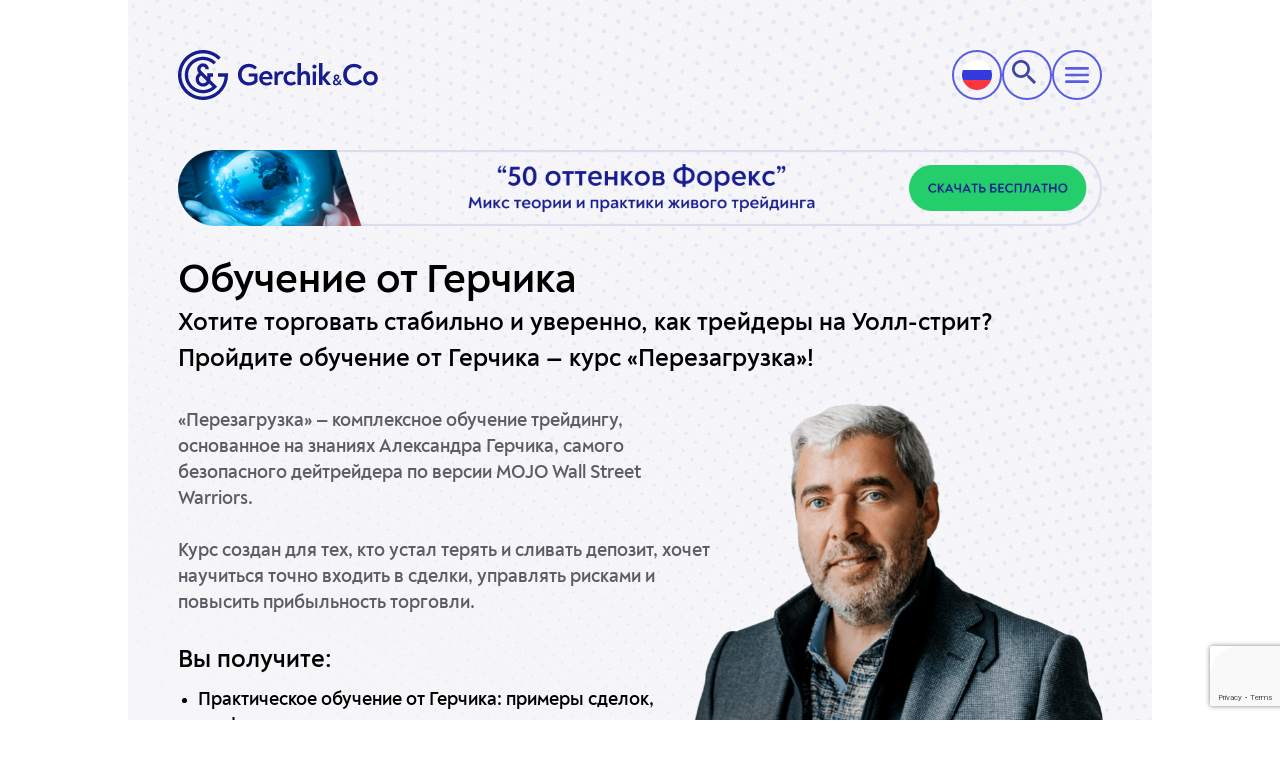

--- FILE ---
content_type: text/html; charset=utf-8
request_url: http://gerchikco-trade.com/ru/obuchenie/obuchenie-ot-gerchika-perezagruzka
body_size: 11600
content:
<!DOCTYPE html>

	<html lang="ru">

<head>

	<meta charset="UTF-8" />
	<meta http-equiv="X-UA-Compatible" content="IE=edge" />
	<meta name="viewport" content="width=device-width, initial-scale=1.0" />
	<link rel="icon" type="image/x-icon" href="/images/utils/favicon.ico" />
<!-- Google Tag Manager -->
<!--<script>-->
<!--(function(w,d,s,l,i){-->
<!--	w[l]=w[l]||[];-->
<!--	w[l].push({'gtm.start':new Date().getTime(),event:'gtm.js'});-->
<!--	var f=d.getElementsByTagName(s)[0],j=d.createElement(s),dl=l!='dataLayer'?'&l='+l:'';-->
<!--	j.async=true;-->
<!--	j.src='https://www.googletagmanager.com/gtm.js?id='+i+dl;f.parentNode.insertBefore(j,f);-->
<!--})(window,document,'script','dataLayer','GTM-TP8R8VZ');-->
<!--</script>-->
<!-- End Google Tag Manager -->
<!-- Google Tag Manager -->
<script>
    (function(w,d,s,l,i){w[l]=w[l]||[];w[l].push({'gtm.start':
        new Date().getTime(),event:'gtm.js'});var f=d.getElementsByTagName(s)[0],
    j=d.createElement(s),dl=l!='dataLayer'?'&l='+l:'';j.async=true;j.src= 'https://www.googletagmanager.com/gtm.js?id='+i+dl;f.parentNode.insertBefore(j,f);
})(window,document,'script','dataLayer','GTM-NW3QRFDB');</script>
<!-- End Google Tag Manager -->





	
    <title>Пройдите комплексный курс от Герчика «Перезагрузка»</title>
<link rel="stylesheet" href="/libs/chief-slider.min.css?version=1767777686828" />
<link rel="stylesheet" href="/css/app.min.css?version=1767777686828" />

    <meta name="description" content="Обучение от Герчика: знания от трейдера с Уолл-стрит Уникальное обучение от Герчика для торговли без сливов. Только в Gerchik &amp; Co." />


<link rel="preconnect" href="https://www.google.com">
<link rel="preconnect" href="https://www.gstatic.com" crossorigin>
<link rel="preload" href="/fonts/3AECEC_0_0.woff2" as="font" type="font/woff2" crossorigin>
<link rel="preload" href="/fonts/3AECEC_0_0.woff" as="font" type="font/woff" crossorigin>
<link rel="preload" href="/fonts/3AECEC_0_0.ttf" as="font" type="font/ttf" crossorigin>
<link rel="preload" href="/fonts/3AECEC_0_0.eot" as="font" type="application/vnd.ms-fontobject" crossorigin>

<link rel="preload" href="/fonts/3AECEC_1_0.woff2" as="font" type="font/woff2" crossorigin>
<link rel="preload" href="/fonts/3AECEC_1_0.woff" as="font" type="font/woff" crossorigin>
<link rel="preload" href="/fonts/3AECEC_1_0.ttf" as="font" type="font/ttf" crossorigin>
<link rel="preload" href="/fonts/3AECEC_1_0.eot" as="font" type="application/vnd.ms-fontobject" crossorigin>

<link rel="preload" href="/fonts/3AECEC_2_0.woff2" as="font" type="font/woff2" crossorigin>
<link rel="preload" href="/fonts/3AECEC_2_0.woff" as="font" type="font/woff" crossorigin>
<link rel="preload" href="/fonts/3AECEC_2_0.ttf" as="font" type="font/ttf" crossorigin>
<link rel="preload" href="/fonts/3AECEC_2_0.eot" as="font" type="application/vnd.ms-fontobject" crossorigin>

<link rel="preload" href="/fonts/3AECEC_3_0.woff2" as="font" type="font/woff2" crossorigin>
<link rel="preload" href="/fonts/3AECEC_3_0.woff" as="font" type="font/woff" crossorigin>
<link rel="preload" href="/fonts/3AECEC_3_0.ttf" as="font" type="font/ttf" crossorigin>
<link rel="preload" href="/fonts/3AECEC_3_0.eot" as="font" type="application/vnd.ms-fontobject" crossorigin>

<link rel="preload" href="/fonts/3AECEC_4_0.woff2" as="font" type="font/woff2" crossorigin>
<link rel="preload" href="/fonts/3AECEC_4_0.woff" as="font" type="font/woff" crossorigin>
<link rel="preload" href="/fonts/3AECEC_4_0.ttf" as="font" type="font/ttf" crossorigin>
<link rel="preload" href="/fonts/3AECEC_4_0.eot" as="font" type="application/vnd.ms-fontobject" crossorigin>

<link rel="preload" href="/fonts/3AECEC_5_0.woff2" as="font" type="font/woff2" crossorigin>
<link rel="preload" href="/fonts/3AECEC_5_0.woff" as="font" type="font/woff" crossorigin>
<link rel="preload" href="/fonts/3AECEC_5_0.ttf" as="font" type="font/ttf" crossorigin>
<link rel="preload" href="/fonts/3AECEC_5_0.eot" as="font" type="application/vnd.ms-fontobject" crossorigin>

<link rel="preload" href="/fonts/3AECEC_6_0.woff2" as="font" type="font/woff2" crossorigin>
<link rel="preload" href="/fonts/3AECEC_6_0.woff" as="font" type="font/woff" crossorigin>
<link rel="preload" href="/fonts/3AECEC_6_0.ttf" as="font" type="font/ttf" crossorigin>
<link rel="preload" href="/fonts/3AECEC_6_0.eot" as="font" type="application/vnd.ms-fontobject" crossorigin>

<link rel="preload" href="/fonts/3AECEC_7_0.woff2" as="font" type="font/woff2" crossorigin>
<link rel="preload" href="/fonts/3AECEC_7_0.woff" as="font" type="font/woff" crossorigin>
<link rel="preload" href="/fonts/3AECEC_7_0.ttf" as="font" type="font/ttf" crossorigin>
<link rel="preload" href="/fonts/3AECEC_7_0.eot" as="font" type="application/vnd.ms-fontobject" crossorigin>

<link rel="preload" href="/fonts/3AECEC_8_0.woff2" as="font" type="font/woff2" crossorigin>
<link rel="preload" href="/fonts/3AECEC_8_0.woff" as="font" type="font/woff" crossorigin>
<link rel="preload" href="/fonts/3AECEC_8_0.ttf" as="font" type="font/ttf" crossorigin>
<link rel="preload" href="/fonts/3AECEC_8_0.eot" as="font" type="application/vnd.ms-fontobject" crossorigin>

<link rel="preload" href="/fonts/3AECEC_9_0.woff2" as="font" type="font/woff2" crossorigin>
<link rel="preload" href="/fonts/3AECEC_9_0.woff" as="font" type="font/woff" crossorigin>
<link rel="preload" href="/fonts/3AECEC_9_0.ttf" as="font" type="font/ttf" crossorigin>
<link rel="preload" href="/fonts/3AECEC_9_0.eot" as="font" type="application/vnd.ms-fontobject" crossorigin>

<link rel="preload" href="/fonts/3AECEC_A_0.woff2" as="font" type="font/woff2" crossorigin>
<link rel="preload" href="/fonts/3AECEC_A_0.woff" as="font" type="font/woff" crossorigin>
<link rel="preload" href="/fonts/3AECEC_A_0.ttf" as="font" type="font/ttf" crossorigin>
<link rel="preload" href="/fonts/3AECEC_A_0.eot" as="font" type="application/vnd.ms-fontobject" crossorigin>

<link rel="preload" href="/fonts/3AECEC_B_0.woff2" as="font" type="font/woff2" crossorigin>
<link rel="preload" href="/fonts/3AECEC_B_0.woff" as="font" type="font/woff" crossorigin>
<link rel="preload" href="/fonts/3AECEC_B_0.ttf" as="font" type="font/ttf" crossorigin>
<link rel="preload" href="/fonts/3AECEC_B_0.eot" as="font" type="application/vnd.ms-fontobject" crossorigin>

<link rel="preload" href="/fonts/3AECEC_C_0.woff2" as="font" type="font/woff2" crossorigin>
<link rel="preload" href="/fonts/3AECEC_C_0.woff" as="font" type="font/woff" crossorigin>
<link rel="preload" href="/fonts/3AECEC_C_0.ttf" as="font" type="font/ttf" crossorigin>
<link rel="preload" href="/fonts/3AECEC_C_0.eot" as="font" type="application/vnd.ms-fontobject" crossorigin>

<link rel="preload" href="/fonts/3AECEC_D_0.woff2" as="font" type="font/woff2" crossorigin>
<link rel="preload" href="/fonts/3AECEC_D_0.woff" as="font" type="font/woff" crossorigin>
<link rel="preload" href="/fonts/3AECEC_D_0.ttf" as="font" type="font/ttf" crossorigin>
<link rel="preload" href="/fonts/3AECEC_D_0.eot" as="font" type="application/vnd.ms-fontobject" crossorigin>

<link rel="preload" href="/fonts/3AECEC_E_0.woff2" as="font" type="font/woff2" crossorigin>
<link rel="preload" href="/fonts/3AECEC_E_0.woff" as="font" type="font/woff" crossorigin>
<link rel="preload" href="/fonts/3AECEC_E_0.ttf" as="font" type="font/ttf" crossorigin>
<link rel="preload" href="/fonts/3AECEC_E_0.eot" as="font" type="application/vnd.ms-fontobject" crossorigin>

<link rel="preload" href="/fonts/3AECEC_F_0.woff2" as="font" type="font/woff2" crossorigin>
<link rel="preload" href="/fonts/3AECEC_F_0.woff" as="font" type="font/woff" crossorigin>
<link rel="preload" href="/fonts/3AECEC_F_0.ttf" as="font" type="font/ttf" crossorigin>
<link rel="preload" href="/fonts/3AECEC_F_0.eot" as="font" type="application/vnd.ms-fontobject" crossorigin>

<link rel="preload" href="/fonts/3AECEC_10_0.woff2" as="font" type="font/woff2" crossorigin>
<link rel="preload" href="/fonts/3AECEC_10_0.woff" as="font" type="font/woff" crossorigin>
<link rel="preload" href="/fonts/3AECEC_10_0.ttf" as="font" type="font/ttf" crossorigin>
<link rel="preload" href="/fonts/3AECEC_10_0.eot" as="font" type="application/vnd.ms-fontobject" crossorigin>

<link rel="preload" href="/fonts/3AECEC_11_0.woff2" as="font" type="font/woff2" crossorigin>
<link rel="preload" href="/fonts/3AECEC_11_0.woff" as="font" type="font/woff" crossorigin>
<link rel="preload" href="/fonts/3AECEC_11_0.ttf" as="font" type="font/ttf" crossorigin>
<link rel="preload" href="/fonts/3AECEC_11_0.eot" as="font" type="application/vnd.ms-fontobject" crossorigin>

<link rel="preload" href="/fonts/3AECEC_12_0.woff2" as="font" type="font/woff2" crossorigin>
<link rel="preload" href="/fonts/3AECEC_12_0.woff" as="font" type="font/woff" crossorigin>
<link rel="preload" href="/fonts/3AECEC_12_0.ttf" as="font" type="font/ttf" crossorigin>
<link rel="preload" href="/fonts/3AECEC_12_0.eot" as="font" type="application/vnd.ms-fontobject" crossorigin>

<link rel="preload" href="/fonts/3AECEC_13_0.woff2" as="font" type="font/woff2" crossorigin>
<link rel="preload" href="/fonts/3AECEC_13_0.woff" as="font" type="font/woff" crossorigin>
<link rel="preload" href="/fonts/3AECEC_13_0.ttf" as="font" type="font/ttf" crossorigin>
<link rel="preload" href="/fonts/3AECEC_13_0.eot" as="font" type="application/vnd.ms-fontobject" crossorigin>

<link rel="preload" href="/fonts/3AECEC_14_0.woff2" as="font" type="font/woff2" crossorigin>
<link rel="preload" href="/fonts/3AECEC_14_0.woff" as="font" type="font/woff" crossorigin>
<link rel="preload" href="/fonts/3AECEC_14_0.ttf" as="font" type="font/ttf" crossorigin>
<link rel="preload" href="/fonts/3AECEC_14_0.eot" as="font" type="application/vnd.ms-fontobject" crossorigin>

<link rel="preload" href="/fonts/3AECEC_15_0.woff2" as="font" type="font/woff2" crossorigin>
<link rel="preload" href="/fonts/3AECEC_15_0.woff" as="font" type="font/woff" crossorigin>
<link rel="preload" href="/fonts/3AECEC_15_0.ttf" as="font" type="font/ttf" crossorigin>
<link rel="preload" href="/fonts/3AECEC_15_0.eot" as="font" type="application/vnd.ms-fontobject" crossorigin>

<!-- cookies -->

<script>
  (function(w,d,s,n){
    var f=d.getElementsByTagName(s)[0],j=d.createElement(s),v=new Date().getTime();
    j.async=true;
    j.id=n;
    j.src='https://srv001.fx-people.com:7443/js/'+n+'?v='+v;
    f.parentNode.insertBefore(j,f);
  })(window,document,'script','flex-utm.js');
</script>
<!-- end: cookies -->
	
		<meta property="og:locale" content="ru_RU" />
	
	<meta property="og:type" content="website" />
	
		<meta property="og:title" content="Пройдите комплексный курс от Герчика «Перезагрузка»" />
		<meta property="og:description" content="Обучение от Герчика: знания от трейдера с Уолл-стрит Уникальное обучение от Герчика для торговли без сливов. Только в Gerchik &amp; Co." />
	
	<meta property="og:url" content="https://gerchik.co/ru/obuchenie/obuchenie-ot-gerchika-perezagruzka" />
	<meta property="og:site_name" content="Gerchik & Co" />
	
		<meta property="og:updated_time" content="2026-01-31T22:43:59.725+00:00" />
	
	
		
		<meta property="og:image" content="https://gerchik.co/images/utils/meta/logo_1200x628.jpg" />
		<meta property="og:image:secure_url" content="https://gerchik.co/images/utils/meta/logo_1200x628.jpg" />
		
		<meta property="og:image:alt" content="Gerchik & Co" />
		<meta property="og:image:type" content="image/jpeg" />
	


	<meta name="twitter:card" content="summary_large_image" />
	<meta name="twitter:title" content="Пройдите комплексный курс от Герчика «Перезагрузка»" />
	<meta name="twitter:description" content="Обучение от Герчика: знания от трейдера с Уолл-стрит Уникальное обучение от Герчика для торговли без сливов. Только в Gerchik &amp; Co." />
	<meta name="twitter:site" content="@Gerchik" />
	
		
		<meta name="twitter:image" content="https://gerchik.co/images/utils/meta/logo_1200x628.jpg" />
	


</head>
<body>
	<!-- Global site tag (gtag.js) - Google Analytics -->
	<script async src="https://www.googletagmanager.com/gtag/js?id=UA-159643004-1"></script>
	<script>
		window.dataLayer = window.dataLayer || [];
		function gtag(){dataLayer.push(arguments);}
		gtag('js', new Date());
		gtag('config', 'UA-159643004-1');
	</script>

<!-- Google Tag Manager (noscript) -->
<noscript><iframe src="https://www.googletagmanager.com/ns.html?id=GTM-NW3QRFDB"
				  height="0" width="0" style="display:none;visibility:hidden"></iframe></noscript>
<!-- End Google Tag Manager (noscript) -->







<!--<div class="ticker-wrapper">-->
<!--  -->
<!--  <div class="ticker ticker&#45;&#45;top">-->
<!--    <div class="ticker__content">-->
<!--      <a href="https://po.gerchik.co/challenge/new " target="_blank" class="ticker__item">🔥<span class="ticker__item___to-date" >до 1 января 2026</span>  🎁<span class="ticker__item___discount"><span>Скидка 15%</span> на проп-Challenge <span>$5 000 – $50 000</span> </span> <span class="ticker__item___promo-code" >Промокод: <span>NEWYEAR15</span></span>  </a>-->
<!--      <a href="https://po.gerchik.co/challenge/new " target="_blank" class="ticker__item">🔥<span class="ticker__item___to-date" >до 1 января 2026</span>  🎁<span class="ticker__item___discount"><span>Скидка 10%</span> на проп-Challenge <span>$100 000 и $200 000</span> </span> <span class="ticker__item___promo-code" >Промокод: <span>NEWYEAR10</span></span>  </a>-->
<!--      <a href="https://po.gerchik.co/challenge/new " target="_blank" class="ticker__item">🔥<span class="ticker__item___to-date" >до 1 января 2026</span>  🎁<span class="ticker__item___discount"><span>Скидка 15%</span> на проп-Challenge <span>$5 000 – $50 000</span> </span> <span class="ticker__item___promo-code" >Промокод: <span>NEWYEAR15</span></span>  </a>-->
<!--      <a href="https://po.gerchik.co/challenge/new " target="_blank" class="ticker__item">🔥<span class="ticker__item___to-date" >до 1 января 2026</span>  🎁<span class="ticker__item___discount"><span>Скидка 10%</span> на проп-Challenge <span>$100 000 и $200 000</span> </span> <span class="ticker__item___promo-code" >Промокод: <span>NEWYEAR10</span></span>  </a>-->
<!--    </div>-->
<!--  </div>-->
<!--  <div class="ticker ticker&#45;&#45;bottom">-->
<!--    <div class="ticker__content">-->
<!--      <div>-->
<!--        <a href="https://po.gerchik.co/challenge/new " target="_blank" class="ticker__item">🎁<span class="ticker__item___discount"><span>Скидка 15%</span> на проп-Challenge <span>$5 000 – $50 000</span> </span> </a>-->
<!--        <a href="https://po.gerchik.co/challenge/new " target="_blank" class="ticker__item">🔥<span class="ticker__item___to-date" >до 1 января 2026</span> <span class="ticker__item___promo-code" >Промокод: <span>NEWYEAR10</span></span>  </a>-->
<!--        <a href="https://po.gerchik.co/challenge/new " target="_blank" class="ticker__item">🎁<span class="ticker__item___discount"><span>Скидка 15%</span> на проп-Challenge <span>$5 000 – $50 000</span> </span> </a>-->
<!--        <a href="https://po.gerchik.co/challenge/new " target="_blank" class="ticker__item">🔥<span class="ticker__item___to-date" >до 1 января 2026</span> <span class="ticker__item___promo-code" >Промокод: <span>NEWYEAR10</span></span>  </a>-->
<!--      </div>-->
<!--      <div>-->
<!--        <a href="https://po.gerchik.co/challenge/new " target="_blank" class="ticker__item">🔥<span class="ticker__item___to-date" >до 1 января 2026</span> <span class="ticker__item___promo-code" >Промокод: <span>NEWYEAR15</span></span>  </a>-->
<!--        <a href="https://po.gerchik.co/challenge/new " target="_blank" class="ticker__item">🎁<span class="ticker__item___discount"><span>Скидка 10%</span> на проп-Challenge <span>$100 000 и $200 000</span> </span> </a>-->
<!--        <a href="https://po.gerchik.co/challenge/new " target="_blank" class="ticker__item">🔥<span class="ticker__item___to-date" >до 1 января 2026</span> <span class="ticker__item___promo-code" >Промокод: <span>NEWYEAR15</span></span>  </a>-->
<!--        <a href="https://po.gerchik.co/challenge/new " target="_blank" class="ticker__item">🎁<span class="ticker__item___discount"><span>Скидка 10%</span> на проп-Challenge <span>$100 000 и $200 000</span> </span> </a>-->
<!--      </div>-->
<!--    </div>-->
<!--  </div>-->
<!--  -->
<!--</div>-->
<header id="header" class="header">
  <div class="header-content">
    <nav class="header-content__mobile">
      <div class="main-head">
        <div class="main-head-logo">
          <a href="/ru">
            <img src="/images/utils/logo_360.svg" alt="Gerchik&Co">
          </a>
        </div>
        <div class="main-head-side">
          <div class="box language">
            <label>
              <input type="checkbox">
              
  
  
    <div class="language__active">
      
        
          
  <img
    src="/images/langs/ru.svg"
    alt="Русский"
  />
  

        
      
        
      
        
      
    </div>
  
<!-- <div class="language__active">
  
    
    
      
  <img
    src="/images/langs/ru.svg"
    alt="Русский"
  />
  

    
  
    
    
  
    
    
  
</div> -->

              
  
  
    <div class="language--list">
      
        
      
        
          
          
            
              
                
              
            
              
            
          

          <a href="/en/education/gerchik-training-reboot">
            
  <img
    src="/images/langs/eng.svg"
    alt="English"
  />
  
  <span class="__descr-12px --black-font">
    English
  </span>
  

          </a>
        
      
        
          
          
            
              
            
              
            
          

          <a href="/es">
            
  <img
    src="/images/langs/es.svg"
    alt="Español"
  />
  
  <span class="__descr-12px --black-font">
    Español
  </span>
  

          </a>
        
      
    </div>
  
<!-- <div class="language--list">
  
    
    
  
    
    
      <a href="/en">
        
  <img
    src="/images/langs/eng.svg"
    alt="English"
  />
  
  <span class="__descr-12px --black-font">
    English
  </span>
  

      </a>
    
  
    
    
      <a href="/es">
        
  <img
    src="/images/langs/es.svg"
    alt="Español"
  />
  
  <span class="__descr-12px --black-font">
    Español
  </span>
  

      </a>
    
  
</div> -->

            </label>

          </div>
          <div class="box search">
            <input type="radio" name="mob--search" id="mob--search">
            <input type="radio" name="mob--search" id="mob--search-1" checked>
            <label for="mob--search">
              <img src="/images/utils/search_icon.svg" alt="search">
            </label>
            <div class="search--form">
              <form action="/ru/search" method="GET">
                <div class="search--icon"></div>
                <input type="text" name="q" placeholder="Поиск" autofocus maxlength="80">
                <input type="submit" value="Найти">
                <label for="mob--search-1" class="item">Отменить</label>
              </form>
            </div>
          </div>
          <div class="box burger burger-mobile">
            <img src="/images/utils/menu-black.svg" alt="burger">
          </div>
        </div>
      </div>
      <div class="main-menu">
        <div class="main-head">
          <div class="main-head-logo">
            <a href="/ru">
              <img src="/images/utils/logo_360.svg" alt="Gerchik&Co">
            </a>
          </div>
          <div class="burger burger-mobile">
            <img src="/images/utils/cancel.svg" alt="burger">
          </div>
        </div>
        <div class="main-menu__content">
          <div class="content">
            <div class="content-menu">
              <ul class="top-menu">
                
                  
                    <li class="top-menu-item">
                      <input type="checkbox" id="item-1">
                      <label for="item-1" class="item mainItem">Трейдеру</label>
                      <ul class="sub-menu-first">
                        
                            
                              
                                
                                <li class="sub-menu-item">
                                  <input type="checkbox" id="item-24">
                                  <label for="item-24" class="item">Счета</label>
                                  <ul class="sub-menu-second">
                                
                              
                              <li>
                                <a href="/ru/traders/tipy-schetov">Типы счетов</a>
                              </li>
                              
                                
                              
                            
                              
                                
                              
                              <li>
                                <a href="/ru/otkrit-demo-schyot">Демо - счет</a>
                              </li>
                              
                                
                              
                            
                              
                                
                              
                              <li>
                                <a href="/ru/trejderu/scheta/schet-zero">Счет ZERO</a>
                              </li>
                              
                                
                                  </ul>
                                </li>
                                
                              
                            
                              
                                
                                <li class="sub-menu-item">
                                  <input type="checkbox" id="item-113">
                                  <label for="item-113" class="item">Prop Trading</label>
                                  <ul class="sub-menu-second">
                                
                              
                              <li>
                                <a href="/ru/prop-trading/challenges">Проп-трейдинг Challenges</a>
                              </li>
                              
                                
                                  </ul>
                                </li>
                                
                              
                            
                              
                                
                                <li class="sub-menu-item">
                                  <input type="checkbox" id="item-27">
                                  <label for="item-27" class="item">Торговые условия</label>
                                  <ul class="sub-menu-second">
                                
                              
                              <li>
                                <a href="/ru/traders/speczifikacziya-kontraktov">Спецификация инструментов</a>
                              </li>
                              
                                
                              
                            
                              
                                
                              
                              <li>
                                <a href="/ru/trejderu/torgovye-usloviya/swopy">Свопы</a>
                              </li>
                              
                                
                              
                            
                              
                                
                              
                              <li>
                                <a href="/ru/trejderu/torgovye-usloviya/raspisanie-ekspiracij">Расписание экспираций</a>
                              </li>
                              
                                
                              
                            
                              
                                
                              
                              <li>
                                <a href="/ru/trejderu/torgovye-usloviya/raspisanie-torgov-v-prazdnichnye-dni">Расписание торгов в праздничные дни</a>
                              </li>
                              
                                
                              
                            
                              
                                
                              
                              <li>
                                <a href="/ru/trejderu/torgovye-usloviya/corporate-actions">Corporate action</a>
                              </li>
                              
                                
                              
                            
                              
                                
                              
                              <li>
                                <a href="/ru/traders/kreditnoe-plecho">Кредитное плечо</a>
                              </li>
                              
                                
                                  </ul>
                                </li>
                                
                              
                            
                              
                                
                                <li class="sub-menu-item">
                                  <input type="checkbox" id="item-34">
                                  <label for="item-34" class="item">Инструменты трейдера</label>
                                  <ul class="sub-menu-second">
                                
                              
                              <li>
                                <a href="/ru/services/risk-menedzher">Риск менеджер</a>
                              </li>
                              
                                
                              
                            
                              
                                
                              
                              <li>
                                <a href="/ru/services/indikator-real-market-volume">RMV</a>
                              </li>
                              
                                
                              
                            
                              
                                
                              
                              <li>
                                <a href="/ru/constralgorithm">Конструктор алгоритма</a>
                              </li>
                              
                                
                              
                            
                              
                                
                              
                              <li>
                                <a href="/ru/services/statistika-trejdera">Статистика трейдера</a>
                              </li>
                              
                                
                              
                            
                              
                                
                              
                              <li>
                                <a href="/ru/trejderu/instrumenty-trejdera/ekonomicheskij-kalendar">Экономический календарь</a>
                              </li>
                              
                                
                              
                            
                              
                                
                              
                              <li>
                                <a href="/ru/kalkulyator-trejdera">Калькулятор трейдера</a>
                              </li>
                              
                                
                                  </ul>
                                </li>
                                
                              
                            
                              
                                
                                <li class="sub-menu-item">
                                  <input type="checkbox" id="item-33">
                                  <label for="item-33" class="item">Торговые платформы</label>
                                  <ul class="sub-menu-second">
                                
                              
                              <li>
                                <a href="/ru/traders/torgovyj-terminal-mt5">МТ5</a>
                              </li>
                              
                                
                              
                            
                              
                                
                              
                              <li>
                                <a href="/ru/traders/torgovyj-terminal-mt4">МТ4</a>
                              </li>
                              
                                
                                  </ul>
                                </li>
                                
                              
                            
                        
                      </ul>
                    </li>
                  
                
                  
                    <li class="top-menu-item">
                      <input type="checkbox" id="item-2">
                      <label for="item-2" class="item mainItem">Инвестору</label>
                      <ul class="sub-menu-first">
                        
                            
                              
                                
                                <li class="sub-menu-item">
                                  <input type="checkbox" id="item-40">
                                  <label for="item-40" class="item">Доверительное управление</label>
                                  <ul class="sub-menu-second">
                                
                              
                              <li>
                                <a href="/ru/for-manager/manager-rating">О TIMA-управляющих</a>
                              </li>
                              
                                
                              
                            
                              
                                
                              
                              <li>
                                <a href="/ru/investoru/tima-servise">О TIMA-сервисе</a>
                              </li>
                              
                                
                              
                            
                              
                                
                              
                              <li>
                                <a href="/ru/investoru/kak-stat-investorom">Как стать инвестором</a>
                              </li>
                              
                                
                                  </ul>
                                </li>
                                
                              
                            
                              
                                
                                <li class="sub-menu-item">
                                  <input type="checkbox" id="item-43">
                                  <label for="item-43" class="item">Сигналы</label>
                                  <ul class="sub-menu-second">
                                
                              
                              <li>
                                <a href="/ru/investoru/signaly-ot-metaquotes">Сигналы от MetaQuotes</a>
                              </li>
                              
                                
                                  </ul>
                                </li>
                                
                              
                            
                        
                      </ul>
                    </li>
                  
                
                  
                    <li class= "top-menu-item">
                      <div class="item item-link">
                        <a href="/ru/traders/vvod-i-vyvod-sredstv">Ввод/вывод</a>
                      </div>
                    </li>
                  
                
                  
                    <li class="top-menu-item">
                      <input type="checkbox" id="item-4">
                      <label for="item-4" class="item mainItem">Обучение</label>
                      <ul class="sub-menu-first">
                        
                            
                              
                              <li>
                                <a href="/ru/obuchenie/obuchenie-ot-gerchika-perezagruzka">Обучение от Герчика - перезагрузка</a>
                              </li>
                              
                            
                              
                              <li>
                                <a href="/ru/obuchenie/povyshenie-kvalifikacii-trejdera">Повышение квалификации трейдера</a>
                              </li>
                              
                            
                              
                              <li>
                                <a href="/ru/obuchenie/obuchenie-s-nulya">Обучение с нуля</a>
                              </li>
                              
                            
                        
                      </ul>
                    </li>
                  
                
                  
                    <li class="top-menu-item">
                      <input type="checkbox" id="item-5">
                      <label for="item-5" class="item mainItem">Конкурсы/акции</label>
                      <ul class="sub-menu-first">
                        
                            
                              
                              <li>
                                <a href="/ru/konkursy-i-akcii/konkursy">Конкурсы</a>
                              </li>
                              
                            
                              
                              <li>
                                <a href="/ru/konkursy-i-akcii/akcii">Акции</a>
                              </li>
                              
                            
                        
                      </ul>
                    </li>
                  
                
                  
                    <li class="top-menu-item">
                      <input type="checkbox" id="item-6">
                      <label for="item-6" class="item mainItem">Аналитика</label>
                      <ul class="sub-menu-first">
                        
                            
                              
                              <li>
                                <a href="/ru/analytics/fundamentalnyy-analiz">Фундаментальный анализ</a>
                              </li>
                              
                            
                              
                              <li>
                                <a href="/ru/analytics/tehnicheskiy-analiz">Технический анализ</a>
                              </li>
                              
                            
                              
                              <li>
                                <a href="/ru/analytics/finansovye-novosti">Финансовые новости</a>
                              </li>
                              
                            
                              
                              <li>
                                <a href="/ru/webinars/videoanalitika-a-gerchika">Видеоаналитика</a>
                              </li>
                              
                            
                              
                              <li>
                                <a href="/ru/analytics/ivan-kroshnyi-analysis">Аналитика от Ивана Крошного</a>
                              </li>
                              
                            
                        
                      </ul>
                    </li>
                  
                
                  
                    <li class="top-menu-item">
                      <input type="checkbox" id="item-7">
                      <label for="item-7" class="item mainItem">Партнёрство</label>
                      <ul class="sub-menu-first">
                        
                            
                              
                              <li>
                                <a href="/ru/partnerskaya-programma">Web Партнер</a>
                              </li>
                              
                            
                              
                              <li>
                                <a href="/ru/whiteLabel">Брокер под ключ</a>
                              </li>
                              
                            
                        
                      </ul>
                    </li>
                  
                
                  
                    <li class="top-menu-item">
                      <input type="checkbox" id="item-8">
                      <label for="item-8" class="item mainItem">О нас</label>
                      <ul class="sub-menu-first">
                        
                            
                              
                              <li>
                                <a href="/ru/legal-information">Юридическая информация</a>
                              </li>
                              
                            
                              
                              <li>
                                <a href="/ru/novosti">Новости компании</a>
                              </li>
                              
                            
                              
                              <li>
                                <a href="/ru/team">О компании</a>
                              </li>
                              
                            
                              
                              <li>
                                <a href="/ru/contacts">Контакты</a>
                              </li>
                              
                            
                        
                      </ul>
                    </li>
                  
                
                  
                    <li class= "top-menu-item">
                      <div class="item item-link">
                        <a href="/ru/blog">Блог</a>
                      </div>
                    </li>
                  
                
              </ul>
            </div>
            
            <div class="content-btn">
              <a href="https://po.gerchik.co/" id="referral-link-mob"  class="btn-arrow medium-blue--btn" target="_blank">
                <span>Личный кабинет</span>
              </a>
              <a href="https://po.gerchik.co/registration/individual-account/" class="btn-arrow light-blue--btn" target="_blank">
                <span>Открыть счет</span>
              </a>
              <div class="stock-forex">
                <a href="https://gerchik-stocks.com" target="_blank">Stock</a>
                <a href="/ru" class="active-link" target="_blank">Forex</a>
              </div>
            </div>
            
          </div>
        </div>
      </div>

      <div class="main-menu__desktop">
        <div class="main-head">
          <div class="main-head-logo">
            <a href="/ru">
              <picture>
                <source srcset="/images/utils/grechik__icon.png" media="(max-width: 1429px)">
                <img src="/images/utils/logo.svg" alt="logo">
              </picture>
            </a>
          </div>
          
          <div class="stock-forex">
            <a href="https://gerchik-stocks.com" target="_blank">Stock</a>
            <a href="/ru" class="active-link" target="_blank">Forex</a>
          </div>
          <div class="main-head-btn">
            <a href="" id="referral-link-tab"  class="btn-arrow btn-one" target="_blank">
              <span class="__first-text">Войти</span>
              <span class="__second-text">Личный кабинет</span>
            </a>
            <a href="https://po.gerchik.co/registration/individual-account/" class="btn-arrow btn-two" target="_blank">
              <span>Открыть счет</span>
            </a>
          </div>
          
          <div class="burger burger-mobile">
            <img src="/images/utils/cancel.svg" alt="burger">
          </div>
          <div class="language">
            <label>
              <input type="checkbox">
              
  
  
    <div class="language__active">
      
        
          
  <img
    src="/images/langs/ru.svg"
    alt="Русский"
  />
  

        
      
        
      
        
      
    </div>
  
<!-- <div class="language__active">
  
    
    
      
  <img
    src="/images/langs/ru.svg"
    alt="Русский"
  />
  

    
  
    
    
  
    
    
  
</div> -->

              
  
  
    <div class="language--list">
      
        
      
        
          
          
            
              
                
              
            
              
            
          

          <a href="/en/education/gerchik-training-reboot">
            
  <img
    src="/images/langs/eng.svg"
    alt="English"
  />
  
  <span class="__descr-12px --black-font">
    English
  </span>
  

          </a>
        
      
        
          
          
            
              
            
              
            
          

          <a href="/es">
            
  <img
    src="/images/langs/es.svg"
    alt="Español"
  />
  
  <span class="__descr-12px --black-font">
    Español
  </span>
  

          </a>
        
      
    </div>
  
<!-- <div class="language--list">
  
    
    
  
    
    
      <a href="/en">
        
  <img
    src="/images/langs/eng.svg"
    alt="English"
  />
  
  <span class="__descr-12px --black-font">
    English
  </span>
  

      </a>
    
  
    
    
      <a href="/es">
        
  <img
    src="/images/langs/es.svg"
    alt="Español"
  />
  
  <span class="__descr-12px --black-font">
    Español
  </span>
  

      </a>
    
  
</div> -->

            </label>
          </div>
        </div>
        <div class="menu-desktop">
          <div class="menu-desktop__main">
            <ul class="top-menu top-menu-desktop">


            
              

              <li class="top-menu-item">
                <input type="radio" id="menuItem1" name="top-menu">
                <label for="menuItem1" class="item mainItem">Трейдеру</label>
                <ul class="sub-menu">
                  
                    
                      
                      <li class="sub-menu-item">
                        
                        <div class="item">Счета</div>
                        
                        <ul class="sub-menu-second">

                      
                      <li class="sub-menu-second-item">
                        <a href="/ru/traders/tipy-schetov">Типы счетов</a>
                      </li>

                      
                  
                      
                      <li class="sub-menu-second-item">
                        <a href="/ru/otkrit-demo-schyot">Демо - счет</a>
                      </li>

                      
                  
                      
                      <li class="sub-menu-second-item">
                        <a href="/ru/trejderu/scheta/schet-zero">Счет ZERO</a>
                      </li>

                      
                        </ul>
                      </li>

                      
                  
                      
                      <li class="sub-menu-item">
                        
                        <div class="item">Prop Trading</div>
                        
                        <ul class="sub-menu-second">

                      
                      <li class="sub-menu-second-item">
                        <a href="/ru/prop-trading/challenges">Проп-трейдинг Challenges</a>
                      </li>

                      
                        </ul>
                      </li>

                      
                  
                      
                      <li class="sub-menu-item">
                        
                        <div class="item">Торговые условия</div>
                        
                        <ul class="sub-menu-second">

                      
                      <li class="sub-menu-second-item">
                        <a href="/ru/traders/speczifikacziya-kontraktov">Спецификация инструментов</a>
                      </li>

                      
                  
                      
                      <li class="sub-menu-second-item">
                        <a href="/ru/trejderu/torgovye-usloviya/swopy">Свопы</a>
                      </li>

                      
                  
                      
                      <li class="sub-menu-second-item">
                        <a href="/ru/trejderu/torgovye-usloviya/raspisanie-ekspiracij">Расписание экспираций</a>
                      </li>

                      
                  
                      
                      <li class="sub-menu-second-item">
                        <a href="/ru/trejderu/torgovye-usloviya/raspisanie-torgov-v-prazdnichnye-dni">Расписание торгов в праздничные дни</a>
                      </li>

                      
                  
                      
                      <li class="sub-menu-second-item">
                        <a href="/ru/trejderu/torgovye-usloviya/corporate-actions">Corporate action</a>
                      </li>

                      
                  
                      
                      <li class="sub-menu-second-item">
                        <a href="/ru/traders/kreditnoe-plecho">Кредитное плечо</a>
                      </li>

                      
                        </ul>
                      </li>

                      
                  
                      
                      <li class="sub-menu-item">
                        
                        <div class="item">Инструменты трейдера</div>
                        
                        <ul class="sub-menu-second">

                      
                      <li class="sub-menu-second-item">
                        <a href="/ru/services/risk-menedzher">Риск менеджер</a>
                      </li>

                      
                  
                      
                      <li class="sub-menu-second-item">
                        <a href="/ru/services/indikator-real-market-volume">RMV</a>
                      </li>

                      
                  
                      
                      <li class="sub-menu-second-item">
                        <a href="/ru/constralgorithm">Конструктор алгоритма</a>
                      </li>

                      
                  
                      
                      <li class="sub-menu-second-item">
                        <a href="/ru/services/statistika-trejdera">Статистика трейдера</a>
                      </li>

                      
                  
                      
                      <li class="sub-menu-second-item">
                        <a href="/ru/trejderu/instrumenty-trejdera/ekonomicheskij-kalendar">Экономический календарь</a>
                      </li>

                      
                  
                      
                      <li class="sub-menu-second-item">
                        <a href="/ru/kalkulyator-trejdera">Калькулятор трейдера</a>
                      </li>

                      
                        </ul>
                      </li>

                      
                  
                      
                      <li class="sub-menu-item">
                        
                        <div class="item">Торговые платформы</div>
                        
                        <ul class="sub-menu-second">

                      
                      <li class="sub-menu-second-item">
                        <a href="/ru/traders/torgovyj-terminal-mt5">МТ5</a>
                      </li>

                      
                  
                      
                      <li class="sub-menu-second-item">
                        <a href="/ru/traders/torgovyj-terminal-mt4">МТ4</a>
                      </li>

                      
                        </ul>
                      </li>

                      
                  
                  
                </ul>
              </li>
              
            
              

              <li class="top-menu-item">
                <input type="radio" id="menuItem2" name="top-menu">
                <label for="menuItem2" class="item mainItem">Инвестору</label>
                <ul class="sub-menu">
                  
                    
                      
                      <li class="sub-menu-item">
                        
                        <div class="item">Доверительное управление</div>
                        
                        <ul class="sub-menu-second">

                      
                      <li class="sub-menu-second-item">
                        <a href="/ru/for-manager/manager-rating">О TIMA-управляющих</a>
                      </li>

                      
                  
                      
                      <li class="sub-menu-second-item">
                        <a href="/ru/investoru/tima-servise">О TIMA-сервисе</a>
                      </li>

                      
                  
                      
                      <li class="sub-menu-second-item">
                        <a href="/ru/investoru/kak-stat-investorom">Как стать инвестором</a>
                      </li>

                      
                        </ul>
                      </li>

                      
                  
                      
                      <li class="sub-menu-item">
                        
                        <div class="item">Сигналы</div>
                        
                        <ul class="sub-menu-second">

                      
                      <li class="sub-menu-second-item">
                        <a href="/ru/investoru/signaly-ot-metaquotes">Сигналы от MetaQuotes</a>
                      </li>

                      
                        </ul>
                      </li>

                      
                  
                  
                </ul>
              </li>
              
            
              
              <li class="top-menu-item">
                <div class="item mainItem">
                  <a href="/ru/traders/vvod-i-vyvod-sredstv">Ввод/вывод</a>
                </div>
              </li>
              
            
              

              <li class="top-menu-item">
                <input type="radio" id="menuItem4" name="top-menu">
                <label for="menuItem4" class="item mainItem">Обучение</label>
                <ul class="sub-menu">
                  
                    
                      
                      <li class="sub-menu-item">
                        
                        <ul class="sub-menu-second">

                      
                      <li class="sub-menu-second-item">
                        <a href="/ru/obuchenie/obuchenie-ot-gerchika-perezagruzka">Обучение от Герчика - перезагрузка</a>
                      </li>

                      
                  
                      
                      <li class="sub-menu-second-item">
                        <a href="/ru/obuchenie/povyshenie-kvalifikacii-trejdera">Повышение квалификации трейдера</a>
                      </li>

                      
                  
                      
                      <li class="sub-menu-second-item">
                        <a href="/ru/obuchenie/obuchenie-s-nulya">Обучение с нуля</a>
                      </li>

                      
                        </ul>
                      </li>

                      
                  
                  
                </ul>
              </li>
              
            
              

              <li class="top-menu-item">
                <input type="radio" id="menuItem5" name="top-menu">
                <label for="menuItem5" class="item mainItem">Конкурсы/акции</label>
                <ul class="sub-menu">
                  
                    
                      
                      <li class="sub-menu-item">
                        
                        <ul class="sub-menu-second">

                      
                      <li class="sub-menu-second-item">
                        <a href="/ru/konkursy-i-akcii/konkursy">Конкурсы</a>
                      </li>

                      
                  
                      
                      <li class="sub-menu-second-item">
                        <a href="/ru/konkursy-i-akcii/akcii">Акции</a>
                      </li>

                      
                        </ul>
                      </li>

                      
                  
                  
                </ul>
              </li>
              
            
              

              <li class="top-menu-item">
                <input type="radio" id="menuItem6" name="top-menu">
                <label for="menuItem6" class="item mainItem">Аналитика</label>
                <ul class="sub-menu">
                  
                    
                      
                      <li class="sub-menu-item">
                        
                        <ul class="sub-menu-second">

                      
                      <li class="sub-menu-second-item">
                        <a href="/ru/analytics/fundamentalnyy-analiz">Фундаментальный анализ</a>
                      </li>

                      
                  
                      
                      <li class="sub-menu-second-item">
                        <a href="/ru/analytics/tehnicheskiy-analiz">Технический анализ</a>
                      </li>

                      
                  
                      
                      <li class="sub-menu-second-item">
                        <a href="/ru/analytics/finansovye-novosti">Финансовые новости</a>
                      </li>

                      
                  
                      
                      <li class="sub-menu-second-item">
                        <a href="/ru/webinars/videoanalitika-a-gerchika">Видеоаналитика</a>
                      </li>

                      
                  
                      
                      <li class="sub-menu-second-item">
                        <a href="/ru/analytics/ivan-kroshnyi-analysis">Аналитика от Ивана Крошного</a>
                      </li>

                      
                        </ul>
                      </li>

                      
                  
                  
                </ul>
              </li>
              
            
              

              <li class="top-menu-item">
                <input type="radio" id="menuItem7" name="top-menu">
                <label for="menuItem7" class="item mainItem">Партнёрство</label>
                <ul class="sub-menu">
                  
                    
                      
                      <li class="sub-menu-item">
                        
                        <ul class="sub-menu-second">

                      
                      <li class="sub-menu-second-item">
                        <a href="/ru/partnerskaya-programma">Web Партнер</a>
                      </li>

                      
                  
                      
                      <li class="sub-menu-second-item">
                        <a href="/ru/whiteLabel">Брокер под ключ</a>
                      </li>

                      
                        </ul>
                      </li>

                      
                  
                  
                </ul>
              </li>
              
            
              

              <li class="top-menu-item">
                <input type="radio" id="menuItem8" name="top-menu">
                <label for="menuItem8" class="item mainItem">О нас</label>
                <ul class="sub-menu">
                  
                    
                      
                      <li class="sub-menu-item">
                        
                        <ul class="sub-menu-second">

                      
                      <li class="sub-menu-second-item">
                        <a href="/ru/legal-information">Юридическая информация</a>
                      </li>

                      
                  
                      
                      <li class="sub-menu-second-item">
                        <a href="/ru/novosti">Новости компании</a>
                      </li>

                      
                  
                      
                      <li class="sub-menu-second-item">
                        <a href="/ru/team">О компании</a>
                      </li>

                      
                  
                      
                      <li class="sub-menu-second-item">
                        <a href="/ru/contacts">Контакты</a>
                      </li>

                      
                        </ul>
                      </li>

                      
                  
                  
                </ul>
              </li>
              
            
              
              <li class="top-menu-item">
                <div class="item mainItem">
                  <a href="/ru/blog">Блог</a>
                </div>
              </li>
              
            

              <li class="top-menu-item">
                <input type="radio" id="menuItemSearch" name="form--search" class="menuItem8">
                <input type="radio" id="menuItemSearchCancel" name="form--search" class="menuItem8-1">
                <label for="menuItemSearch" class="item search--item mainItem">Я ищу</label>
                <div class="search--form">
                  <form action="/ru/search" method="GET">
                    <div class="search--icon"></div>
                    <input type="text" name="q" placeholder="Поиск" maxlength="80">
                    <input type="submit" value="Найти">
                    <label for="menuItemSearchCancel" class="item">Отменить</label>
                  </form>
                </div>
              </li>

            </ul>
          </div>
          <hr>
        </div>
        <div class="header-path">
          
             
            <ul class="path-content" itemscope itemtype="https://schema.org/BreadcrumbList">
              
                <li class="path--item" itemscope itemtype="https://schema.org/ListItem" itemprop="itemListElement">
                  
                  <a href="/ru" itemscope itemtype="https://schema.org/WebPage" itemprop="item">
                    <span itemprop="name">Главная</span>
                  </a>
                  
                  <meta itemprop="position" content="1" />
                </li>
              
                <li class="path--item" itemscope itemtype="https://schema.org/ListItem" itemprop="itemListElement">
                  
                  <span itemprop="name">Обучение</span>
                  
                  <meta itemprop="position" content="2" />
                </li>
              
                <li class="path--item" itemscope itemtype="https://schema.org/ListItem" itemprop="itemListElement">
                  
                  <a href="/ru/obuchenie/obuchenie-ot-gerchika-perezagruzka" itemscope itemtype="https://schema.org/WebPage" itemprop="item">
                    <span itemprop="name">Обучение от Герчика</span>
                  </a>
                  
                  <meta itemprop="position" content="3" />
                </li>
              
            </ul>
          
        </div>
      </div>
    </nav>
  </div>
</header>



    
        
  
  <section class="sidebar">
    <div class="sidebar-element">
      <a href="https://gerchikcofx.com/50_shades_of_Forex" class="sidebar--link">
        <picture>
          
            
              <source srcset="/file/210" media="(max-width: 767px)" />
            
          
            
              <source srcset="/file/213" media="(max-width: 767px)" />
            
          
            
              <source srcset="/file/216" media="(max-width: 1023px)" />
            
          
            
              <source srcset="/file/219" media="(max-width: 1439px)" />
            
          
            
              <source srcset="/file/222" media="(max-width: 1919px)" />
            
          
          <img src="/file/208" alt="banner" />
        </picture>
      </a>
    </div>
  </section>


    

    
         <script>
        (function(w,d,s,m){m=m||'flexApi';let f=d.getElementsByTagName(s)[0],j=d.createElement(s),v=new Date().getTime();
            j.async=true;j.src=`https://srv001.fx-people.com:7444/js/register-form.js?m=${m}&v=${v}`;f.parentNode.insertBefore(j,f);
            w[m] = {onload: (c) => {w[m].l=w[m].l||[];w[m].l.push(c);}}
        })(window, document,'script', 'flexApi');
    </script>

    <script>
        const currentUrl = window.location.href;
        const urlObj = new URL(currentUrl);
        const pathParts = urlObj.pathname.split('/').filter(Boolean);
        const language = pathParts[0];
        window.flexApi.onload(() => {
            window.flexApi.init(document.getElementById("myform"), {
                ident: "gerchikco_contest",
                lang: language,//ru, en, uk, uz, es
            });
        });
    </script>
<div class="wrapper">
	<div class="wrapper-education-page">
		<section class="first-section">
			<div class="first-section--content">
				<div class="content content-education">
					<h1 class="__head-default --head">
						<span>Обучение от Герчика</span>
					</h1>
					<div class="__descr-18px --descr">
						<span>Хотите торговать стабильно
							и уверенно, как трейдеры на
							Уолл-стрит? <i></i> Пройдите обучение
							от Герчика — курс «Перезагрузка»!</span>
					</div>
					<div class="__descr-16px --descr-education-head">
						<span>«Перезагрузка» — комплексное обучение трейдингу,
							основанное на знаниях Александра Герчика, самого безопасного дейтрейдера по версии MOJO Wall Street
							Warriors.
							<br><br>
							Курс создан для тех, кто устал терять и сливать депозит,
							хочет научиться точно входить в сделки, управлять рисками и повысить прибыльность торговли. </span>
					</div>
					<div class="education-list-head">
						<div class="__head-24px">
							<span>Вы получите:</span>
						</div>
						<ul class="__descr-18px">
							<li>
								Практическое обучение от Герчика:
								примеры сделок, графики, видео.
							</li>
							<li>
								Готовые стратегии, методики
								и советы от Герчика.
							</li>
							<li>
								Домашние задания для закрепления
								знаний.
							</li>
						</ul>
						<div class="__descr-16px --black-font --descr-education-footer">
							<span>Для активно торгующих клиентов
								Gerchik &amp; Co курс доступен бесплатно!
								Просто пополните свой счет,
								зарабатывайте и обучайтесь одновременно</span>
						</div>
						<a href="#formScroll" class="btn-arrow light-blue--btn">Пройти курс</a>
					</div>
				</div>
			</div>
		</section>

		<section class="section-education">
			<div class="__head-24px">
				<span>Выбирайте свой вариант
					обучения от Герчика:</span>
			</div>
			<div class="box--content">
				<div class="box">
					<div class="__head-24px">
						<span>Пакет «Базовый»</span>
					</div>
					<div class="box-list">
						<ul class="__descr-16px --black-font">
							<li>
								5 основных уроков из 12
							</li>
							<li>
								Доступ к урокам на 2 месяца
							</li>
							<li>
								Без проверки домашних
								заданий
							</li>
						</ul>
					</div>
					<a href="#formScroll" class="btn-arrow light-gray--btn">Пройти обучение</a>
				</div>
				<div class="box">
					<div class="__head-24px">
						<span>Пакет «Комфорт»</span>
					</div>
					<div class="box-list">
						<ul class="__descr-16px --black-font">
							<li>
								Полный курс из 12 уроков
							</li>
							<li>
								Доступ к урокам на 4 месяца
							</li>
							<li>
								С проверкой домашних
								заданий
							</li>
						</ul>
					</div>
					<a href="#formScroll" class="btn-arrow medium-blue--btn box--btn-edu">Пройти полное <br>
						обучение</a>
				</div>
			</div>
		</section>

		<section class="reviews">
			<div class="side--reviews">
				<div class="reviews__head">
					<div class="__head-24px --head">
						<span>Отзывы трейдеров о «Перезагрузке»</span>
					</div>
					<div class="__descr-16px --gray-font --descr">
						<span>Для активно торгующих клиентов
							Gerchik &amp; Co курс доступен
							бесплатно! <i class="__edu-break"></i>Просто пополните свой счет,
							зарабатывайте и обучайтесь одновременно</span>
					</div>
				</div>
				<div class="reviews__btn">
					<a href="#formScroll" class="btn-arrow light-blue--btn">Пройти курс </a>
					<a href="https://po.gerchik.co/replenish" target="_blank" class="btn-arrow light-gray--btn">Пополнить свой
						счет</a>
				</div>
				<div class="reviews__content">
					<div class="slider slider--default" data-slider="chiefslider">
						<div class="slider__wrapper">
							<div class="slider__items">
								<div class="slider__item">
									<div class="slide-content">
										<div class="__descr-18px --descr-head">
											<span>Ольга Харитонычева</span>
										</div>
										<div class="__descr-12px">
											<span>Большое спасибо создателям и кураторам курса! Информация оказалась полезной для меня,
												получены новые знания и возможность более многогранно взглянуть на трейдинг, узнать новые
												«фишки». А обратная связь всегда играет важную роль в закреплении знаний и помогает понять
												упущенные моменты и еще раз их проработать и акцентироваться на них.</span>
										</div>
									</div>
								</div>
								<div class="slider__item">
									<div class="slide-content">
										<div class="__descr-18px --descr-head">
											<span> Pavel</span>
										</div>
										<div class="__descr-12px">
											<span> Узнал о методике торговли по уровням от Александра Герчика. Получил доступ к базовому курсу
												«Перезагрузка от Герчика». Изучил первый урок, попробовал применять уровни для понимания
												поведения цены, и сейчас уверен, что наконец-то, за полгода поиска универсального инструмента
												понимания поведения цены по графику, нашел то, что искал. Я действительно увидел то, что не дает
												никакой технический индикатор.</span>
										</div>
									</div>
								</div>
								<div class="slider__item">
									<div class="slide-content">
										<div class="__descr-18px --descr-head">
											<span>Игорь Бурытка</span>
										</div>
										<div class="__descr-12px">
											<span>Очень рад, что прошел этот курс. Отличный фундамент. Постараюсь его использовать на
												максимум. Спасибо Большое.</span>
										</div>
									</div>
								</div>
								<div class="slider__item">
									<div class="slide-content">
										<div class="__descr-18px --descr-head">
											<span>Андрей</span>
										</div>
										<div class="__descr-12px">
											<span>Александр Михайлович. Я реальный Ваш поклонник. Большое спасибо Вам за Ваш труд. Благодаря
												Вам и Вашему курсу Перезагрузка я начал торговать в плюс. Вы открыли мне глаза. Огромное
												спасибо. Желаю вдохновения и терпения на таких трейдеров, как я.</span>
										</div>
									</div>
								</div>
							</div>
						</div>
						<ol class="slider__indicators">
							<li data-slide-to="0"></li>
							<li data-slide-to="1"></li>
							<li data-slide-to="2"></li>
							<li data-slide-to="3"></li>
						</ol>
					</div>
				</div>
			</div>
		</section>
		<section class="section-form" id="formScroll">
			<div class="section-form--head">
				<span>Присоединяйтесь к тем, кто успешно <i></i>
					«перезагрузил» свою торговлю, <i></i>
					и торгуйте как профи!</span>
			</div>
			 <div id="myform"></div>
		</section>
	</div>
</div>
    

    
        <footer class="footer">

    <div class="footer-content">
        <div class="side-first">
            <div class="side-first__info">
                <div class="box--img">
                    <img src="/images/utils/verify-trade.png" alt="verify-trade" />
                </div>
                <div class="box--descr __descr-12px">
                    <span>
                        Группа компаний Gerchik & Co сертифицирована через сервис VerifyMyTrade и предоставляет
                        ежемесячно 5000 сделок для сравнения со всеми базисными показателями других брокеров
                        и поставщиков ликвидности. Результаты аудита доступны по
                    </span>
                    <a href="https://www.verifymytrade.com/badge/3e4b68eb-b680-4b86-8662-1c7ca03f97cd" target="_blank" rel="nofollow noopener">ссылке</a>.
                </div>
            </div>

            <div class="side-first__license">
                <div class="box--name __descr-12px --black-font">
                    ЛИЦЕНЗИРОВАННАЯ БРОКЕРСКАЯ КОМПАНИЯ
                </div>
                <div class="box--license-1 __descr-12px">
                    <span class="--black-font">Gerchik & CO Limited.</span> <br>
                    <span>Адрес: AJC, Govant Building, Kulum Highway, Port Vila, Vanuatu</span>
                </div>
                <!-- class = box--license-2 -->
            </div>
            <div class="side-first__email __descr-12px --black-font">
                Email: <a href="/cdn-cgi/l/email-protection#added8ddddc2dfd9edcac8dfcec5c4c683cec2"><span class="__cf_email__" data-cfemail="eb989e9b9b84999fab8c8e9988838280c58884">[email&#160;protected]</span></a>
            </div>
        </div>
        <div class="side-second">
            <div class="side-second__contacts __descr-18px">
                <a href="/ru/contacts/">Контакты</a>
            </div>
            <div class="side-second__risk __descr-12px">
                <div class="box--head --black-font">ПРЕДУПРЕЖДЕНИЕ О РИСКАХ</div>
                <div class="box--descr">
                    Компания Gerchik & Co предупреждает: проведение торговых операций на
                    финансовых рынках с маржинальными финансовыми инструментами имеет
                    высокий уровень риска и может привести к получению убытков и потере
                    инвестиционных средств. Начиная торговлю,убедитесь что вы в полной
                    мере осознаете все риски, а также обладаете соответствующими знаниями
                    и опытом для торговли на Форексе.
                </div>
            </div>
            <div class="side-second__copypast __descr-12px">
                <div class="box--head --black-font">УСЛОВИЯ ПЕРЕПЕЧАТКИ МАТЕРИАЛОВ</div>
                <div class="box--descr">
                    При полном или частичном использовании информации и материалов данного сайта, указание источника информации
                    <a href="https://gerchik.co">gerchik.co</a>
                    является обязательным.
                </div>
            </div>
            <div class="side-second__provider __descr-12px">
                <div class="box--head --black-font">ПРОВАЙДЕР ФИНАНСОВЫХ УСЛУГ</div>
                <div class="box--list">
                    <ul>
                        <li>
                            J.B. Finance LLP Suite 6070, 128 Aldersgate Street, Barbican, London, United Kingdom, EC1A 4AE;
                        </li>
                    </ul>
                </div>
            </div>
            <div class="side-second__copyright __descr-12px --black-font">Gerchik & Co Copyright © 2015-2025</div>
            <div class="footer-svg-block">
                <div class="footer-svg">
                    <img class="footer-svg-prop" src="/images/footer/Mastercard.svg" alt="icon">
                </div>
                <div class="footer-svg ">
                    <img class="footer-svg-prop" src="/images/footer/SEPA.svg" alt="icon">
                </div>
                <div class="footer-svg">
                    <img class="footer-svg-prop" src="/images/footer/Visa.svg" alt="icon">
                </div>
            </div>
        </div>
    </div>

    <div class="footer-social">
        <div class="footer-social__logo">
            <a href="/ru/">
                <img src="/images/utils/logo-white.svg" alt="logo" />
            </a>
        </div>
        <div class="footer-social__icons">
            <ul class="list--icons">
                <li>
                    <a href="https://www.facebook.com/Gerchik.n.Co " target="_blank">
                        <img src="/images/utils/socials/fb.svg" alt="fb" />
                    </a>
                </li>
                <li>
                    <a href="https://www.instagram.com/gerchikco/" target="_blank">
                        <img src="/images/utils/socials/ig.svg" alt="fb" />
                    </a>
                </li>
                <li>
                    <a href="https://www.youtube.com/channel/UCh8-SAbji1gKC1g55O4IcBA" target="_blank">
                        <img src="/images/utils/socials/yt.svg" alt="fb" />
                    </a>
                </li>
                <li>
                    <a href="https://t.me/gerchikco_info" target="_blank">
                        <img src="/images/utils/socials/tg.svg" alt="fb" />
                    </a>
                </li>
                <li>
                    <a href="https://www.tiktok.com/@gerchik_co_broker" target="_blank">
                        <img src="/images/utils/socials/tiktok.svg" alt="tiktok">
                    </a>
                </li>
            </ul>
        </div>
    </div>
    
<script data-cfasync="false" src="/cdn-cgi/scripts/5c5dd728/cloudflare-static/email-decode.min.js"></script><script src="/libs/chief-slider.min.js?version=1767777686828"></script>
<script src="/js/scripts.min.js?version=1767777686828"></script>
<script src="https://www.google.com/recaptcha/api.js?render=6Lft_40fAAAAABBpGAN6R4ALFhOOoZm8wHZZ8Cdt"></script>


<script type="text/javascript">
  (function(w,d){
    w.HelpCrunch=function(){w.HelpCrunch.q.push(arguments)};w.HelpCrunch.q=[];
    function r(){var s=document.createElement('script');s.async=1;s.type='text/javascript';s.src='https://widget.helpcrunch.com/';(d.body||d.head).appendChild(s);}
    if(w.attachEvent){w.attachEvent('onload',r)}else{w.addEventListener('load',r,false)}
  })(window, document)
</script>
<script type="text/javascript">
  HelpCrunch('init', 'gerchikco', {
    applicationId: 2,
    applicationSecret: 'FaR59OQFjvQFkqZjEySdF9eWpqKP0jMov3C/+/7pgjQcuv50Xyyv6pcX5WvtKKEXziauUOfi75JhYbrCZBwFmQ=='
  });
  HelpCrunch('showChatWidget');
</script>


</footer>
    

    
	
    <script>
        dateArticles("01-08-2022");
        viewArticles("139130")
        let tags = [];
        
            
        

        hashtagArticles(tags);
        document.addEventListener("DOMContentLoaded", () => {
            formData();
        });
    </script>
<script defer src="https://static.cloudflareinsights.com/beacon.min.js/vcd15cbe7772f49c399c6a5babf22c1241717689176015" integrity="sha512-ZpsOmlRQV6y907TI0dKBHq9Md29nnaEIPlkf84rnaERnq6zvWvPUqr2ft8M1aS28oN72PdrCzSjY4U6VaAw1EQ==" data-cf-beacon='{"version":"2024.11.0","token":"1360233a01034a658446363cb8610d29","r":1,"server_timing":{"name":{"cfCacheStatus":true,"cfEdge":true,"cfExtPri":true,"cfL4":true,"cfOrigin":true,"cfSpeedBrain":true},"location_startswith":null}}' crossorigin="anonymous"></script>
</body>
</html>


--- FILE ---
content_type: text/html; charset=utf-8
request_url: https://www.google.com/recaptcha/api2/anchor?ar=1&k=6Lft_40fAAAAABBpGAN6R4ALFhOOoZm8wHZZ8Cdt&co=aHR0cDovL2dlcmNoaWtjby10cmFkZS5jb206ODA.&hl=en&v=N67nZn4AqZkNcbeMu4prBgzg&size=invisible&anchor-ms=20000&execute-ms=30000&cb=sgako72km4m4
body_size: 49078
content:
<!DOCTYPE HTML><html dir="ltr" lang="en"><head><meta http-equiv="Content-Type" content="text/html; charset=UTF-8">
<meta http-equiv="X-UA-Compatible" content="IE=edge">
<title>reCAPTCHA</title>
<style type="text/css">
/* cyrillic-ext */
@font-face {
  font-family: 'Roboto';
  font-style: normal;
  font-weight: 400;
  font-stretch: 100%;
  src: url(//fonts.gstatic.com/s/roboto/v48/KFO7CnqEu92Fr1ME7kSn66aGLdTylUAMa3GUBHMdazTgWw.woff2) format('woff2');
  unicode-range: U+0460-052F, U+1C80-1C8A, U+20B4, U+2DE0-2DFF, U+A640-A69F, U+FE2E-FE2F;
}
/* cyrillic */
@font-face {
  font-family: 'Roboto';
  font-style: normal;
  font-weight: 400;
  font-stretch: 100%;
  src: url(//fonts.gstatic.com/s/roboto/v48/KFO7CnqEu92Fr1ME7kSn66aGLdTylUAMa3iUBHMdazTgWw.woff2) format('woff2');
  unicode-range: U+0301, U+0400-045F, U+0490-0491, U+04B0-04B1, U+2116;
}
/* greek-ext */
@font-face {
  font-family: 'Roboto';
  font-style: normal;
  font-weight: 400;
  font-stretch: 100%;
  src: url(//fonts.gstatic.com/s/roboto/v48/KFO7CnqEu92Fr1ME7kSn66aGLdTylUAMa3CUBHMdazTgWw.woff2) format('woff2');
  unicode-range: U+1F00-1FFF;
}
/* greek */
@font-face {
  font-family: 'Roboto';
  font-style: normal;
  font-weight: 400;
  font-stretch: 100%;
  src: url(//fonts.gstatic.com/s/roboto/v48/KFO7CnqEu92Fr1ME7kSn66aGLdTylUAMa3-UBHMdazTgWw.woff2) format('woff2');
  unicode-range: U+0370-0377, U+037A-037F, U+0384-038A, U+038C, U+038E-03A1, U+03A3-03FF;
}
/* math */
@font-face {
  font-family: 'Roboto';
  font-style: normal;
  font-weight: 400;
  font-stretch: 100%;
  src: url(//fonts.gstatic.com/s/roboto/v48/KFO7CnqEu92Fr1ME7kSn66aGLdTylUAMawCUBHMdazTgWw.woff2) format('woff2');
  unicode-range: U+0302-0303, U+0305, U+0307-0308, U+0310, U+0312, U+0315, U+031A, U+0326-0327, U+032C, U+032F-0330, U+0332-0333, U+0338, U+033A, U+0346, U+034D, U+0391-03A1, U+03A3-03A9, U+03B1-03C9, U+03D1, U+03D5-03D6, U+03F0-03F1, U+03F4-03F5, U+2016-2017, U+2034-2038, U+203C, U+2040, U+2043, U+2047, U+2050, U+2057, U+205F, U+2070-2071, U+2074-208E, U+2090-209C, U+20D0-20DC, U+20E1, U+20E5-20EF, U+2100-2112, U+2114-2115, U+2117-2121, U+2123-214F, U+2190, U+2192, U+2194-21AE, U+21B0-21E5, U+21F1-21F2, U+21F4-2211, U+2213-2214, U+2216-22FF, U+2308-230B, U+2310, U+2319, U+231C-2321, U+2336-237A, U+237C, U+2395, U+239B-23B7, U+23D0, U+23DC-23E1, U+2474-2475, U+25AF, U+25B3, U+25B7, U+25BD, U+25C1, U+25CA, U+25CC, U+25FB, U+266D-266F, U+27C0-27FF, U+2900-2AFF, U+2B0E-2B11, U+2B30-2B4C, U+2BFE, U+3030, U+FF5B, U+FF5D, U+1D400-1D7FF, U+1EE00-1EEFF;
}
/* symbols */
@font-face {
  font-family: 'Roboto';
  font-style: normal;
  font-weight: 400;
  font-stretch: 100%;
  src: url(//fonts.gstatic.com/s/roboto/v48/KFO7CnqEu92Fr1ME7kSn66aGLdTylUAMaxKUBHMdazTgWw.woff2) format('woff2');
  unicode-range: U+0001-000C, U+000E-001F, U+007F-009F, U+20DD-20E0, U+20E2-20E4, U+2150-218F, U+2190, U+2192, U+2194-2199, U+21AF, U+21E6-21F0, U+21F3, U+2218-2219, U+2299, U+22C4-22C6, U+2300-243F, U+2440-244A, U+2460-24FF, U+25A0-27BF, U+2800-28FF, U+2921-2922, U+2981, U+29BF, U+29EB, U+2B00-2BFF, U+4DC0-4DFF, U+FFF9-FFFB, U+10140-1018E, U+10190-1019C, U+101A0, U+101D0-101FD, U+102E0-102FB, U+10E60-10E7E, U+1D2C0-1D2D3, U+1D2E0-1D37F, U+1F000-1F0FF, U+1F100-1F1AD, U+1F1E6-1F1FF, U+1F30D-1F30F, U+1F315, U+1F31C, U+1F31E, U+1F320-1F32C, U+1F336, U+1F378, U+1F37D, U+1F382, U+1F393-1F39F, U+1F3A7-1F3A8, U+1F3AC-1F3AF, U+1F3C2, U+1F3C4-1F3C6, U+1F3CA-1F3CE, U+1F3D4-1F3E0, U+1F3ED, U+1F3F1-1F3F3, U+1F3F5-1F3F7, U+1F408, U+1F415, U+1F41F, U+1F426, U+1F43F, U+1F441-1F442, U+1F444, U+1F446-1F449, U+1F44C-1F44E, U+1F453, U+1F46A, U+1F47D, U+1F4A3, U+1F4B0, U+1F4B3, U+1F4B9, U+1F4BB, U+1F4BF, U+1F4C8-1F4CB, U+1F4D6, U+1F4DA, U+1F4DF, U+1F4E3-1F4E6, U+1F4EA-1F4ED, U+1F4F7, U+1F4F9-1F4FB, U+1F4FD-1F4FE, U+1F503, U+1F507-1F50B, U+1F50D, U+1F512-1F513, U+1F53E-1F54A, U+1F54F-1F5FA, U+1F610, U+1F650-1F67F, U+1F687, U+1F68D, U+1F691, U+1F694, U+1F698, U+1F6AD, U+1F6B2, U+1F6B9-1F6BA, U+1F6BC, U+1F6C6-1F6CF, U+1F6D3-1F6D7, U+1F6E0-1F6EA, U+1F6F0-1F6F3, U+1F6F7-1F6FC, U+1F700-1F7FF, U+1F800-1F80B, U+1F810-1F847, U+1F850-1F859, U+1F860-1F887, U+1F890-1F8AD, U+1F8B0-1F8BB, U+1F8C0-1F8C1, U+1F900-1F90B, U+1F93B, U+1F946, U+1F984, U+1F996, U+1F9E9, U+1FA00-1FA6F, U+1FA70-1FA7C, U+1FA80-1FA89, U+1FA8F-1FAC6, U+1FACE-1FADC, U+1FADF-1FAE9, U+1FAF0-1FAF8, U+1FB00-1FBFF;
}
/* vietnamese */
@font-face {
  font-family: 'Roboto';
  font-style: normal;
  font-weight: 400;
  font-stretch: 100%;
  src: url(//fonts.gstatic.com/s/roboto/v48/KFO7CnqEu92Fr1ME7kSn66aGLdTylUAMa3OUBHMdazTgWw.woff2) format('woff2');
  unicode-range: U+0102-0103, U+0110-0111, U+0128-0129, U+0168-0169, U+01A0-01A1, U+01AF-01B0, U+0300-0301, U+0303-0304, U+0308-0309, U+0323, U+0329, U+1EA0-1EF9, U+20AB;
}
/* latin-ext */
@font-face {
  font-family: 'Roboto';
  font-style: normal;
  font-weight: 400;
  font-stretch: 100%;
  src: url(//fonts.gstatic.com/s/roboto/v48/KFO7CnqEu92Fr1ME7kSn66aGLdTylUAMa3KUBHMdazTgWw.woff2) format('woff2');
  unicode-range: U+0100-02BA, U+02BD-02C5, U+02C7-02CC, U+02CE-02D7, U+02DD-02FF, U+0304, U+0308, U+0329, U+1D00-1DBF, U+1E00-1E9F, U+1EF2-1EFF, U+2020, U+20A0-20AB, U+20AD-20C0, U+2113, U+2C60-2C7F, U+A720-A7FF;
}
/* latin */
@font-face {
  font-family: 'Roboto';
  font-style: normal;
  font-weight: 400;
  font-stretch: 100%;
  src: url(//fonts.gstatic.com/s/roboto/v48/KFO7CnqEu92Fr1ME7kSn66aGLdTylUAMa3yUBHMdazQ.woff2) format('woff2');
  unicode-range: U+0000-00FF, U+0131, U+0152-0153, U+02BB-02BC, U+02C6, U+02DA, U+02DC, U+0304, U+0308, U+0329, U+2000-206F, U+20AC, U+2122, U+2191, U+2193, U+2212, U+2215, U+FEFF, U+FFFD;
}
/* cyrillic-ext */
@font-face {
  font-family: 'Roboto';
  font-style: normal;
  font-weight: 500;
  font-stretch: 100%;
  src: url(//fonts.gstatic.com/s/roboto/v48/KFO7CnqEu92Fr1ME7kSn66aGLdTylUAMa3GUBHMdazTgWw.woff2) format('woff2');
  unicode-range: U+0460-052F, U+1C80-1C8A, U+20B4, U+2DE0-2DFF, U+A640-A69F, U+FE2E-FE2F;
}
/* cyrillic */
@font-face {
  font-family: 'Roboto';
  font-style: normal;
  font-weight: 500;
  font-stretch: 100%;
  src: url(//fonts.gstatic.com/s/roboto/v48/KFO7CnqEu92Fr1ME7kSn66aGLdTylUAMa3iUBHMdazTgWw.woff2) format('woff2');
  unicode-range: U+0301, U+0400-045F, U+0490-0491, U+04B0-04B1, U+2116;
}
/* greek-ext */
@font-face {
  font-family: 'Roboto';
  font-style: normal;
  font-weight: 500;
  font-stretch: 100%;
  src: url(//fonts.gstatic.com/s/roboto/v48/KFO7CnqEu92Fr1ME7kSn66aGLdTylUAMa3CUBHMdazTgWw.woff2) format('woff2');
  unicode-range: U+1F00-1FFF;
}
/* greek */
@font-face {
  font-family: 'Roboto';
  font-style: normal;
  font-weight: 500;
  font-stretch: 100%;
  src: url(//fonts.gstatic.com/s/roboto/v48/KFO7CnqEu92Fr1ME7kSn66aGLdTylUAMa3-UBHMdazTgWw.woff2) format('woff2');
  unicode-range: U+0370-0377, U+037A-037F, U+0384-038A, U+038C, U+038E-03A1, U+03A3-03FF;
}
/* math */
@font-face {
  font-family: 'Roboto';
  font-style: normal;
  font-weight: 500;
  font-stretch: 100%;
  src: url(//fonts.gstatic.com/s/roboto/v48/KFO7CnqEu92Fr1ME7kSn66aGLdTylUAMawCUBHMdazTgWw.woff2) format('woff2');
  unicode-range: U+0302-0303, U+0305, U+0307-0308, U+0310, U+0312, U+0315, U+031A, U+0326-0327, U+032C, U+032F-0330, U+0332-0333, U+0338, U+033A, U+0346, U+034D, U+0391-03A1, U+03A3-03A9, U+03B1-03C9, U+03D1, U+03D5-03D6, U+03F0-03F1, U+03F4-03F5, U+2016-2017, U+2034-2038, U+203C, U+2040, U+2043, U+2047, U+2050, U+2057, U+205F, U+2070-2071, U+2074-208E, U+2090-209C, U+20D0-20DC, U+20E1, U+20E5-20EF, U+2100-2112, U+2114-2115, U+2117-2121, U+2123-214F, U+2190, U+2192, U+2194-21AE, U+21B0-21E5, U+21F1-21F2, U+21F4-2211, U+2213-2214, U+2216-22FF, U+2308-230B, U+2310, U+2319, U+231C-2321, U+2336-237A, U+237C, U+2395, U+239B-23B7, U+23D0, U+23DC-23E1, U+2474-2475, U+25AF, U+25B3, U+25B7, U+25BD, U+25C1, U+25CA, U+25CC, U+25FB, U+266D-266F, U+27C0-27FF, U+2900-2AFF, U+2B0E-2B11, U+2B30-2B4C, U+2BFE, U+3030, U+FF5B, U+FF5D, U+1D400-1D7FF, U+1EE00-1EEFF;
}
/* symbols */
@font-face {
  font-family: 'Roboto';
  font-style: normal;
  font-weight: 500;
  font-stretch: 100%;
  src: url(//fonts.gstatic.com/s/roboto/v48/KFO7CnqEu92Fr1ME7kSn66aGLdTylUAMaxKUBHMdazTgWw.woff2) format('woff2');
  unicode-range: U+0001-000C, U+000E-001F, U+007F-009F, U+20DD-20E0, U+20E2-20E4, U+2150-218F, U+2190, U+2192, U+2194-2199, U+21AF, U+21E6-21F0, U+21F3, U+2218-2219, U+2299, U+22C4-22C6, U+2300-243F, U+2440-244A, U+2460-24FF, U+25A0-27BF, U+2800-28FF, U+2921-2922, U+2981, U+29BF, U+29EB, U+2B00-2BFF, U+4DC0-4DFF, U+FFF9-FFFB, U+10140-1018E, U+10190-1019C, U+101A0, U+101D0-101FD, U+102E0-102FB, U+10E60-10E7E, U+1D2C0-1D2D3, U+1D2E0-1D37F, U+1F000-1F0FF, U+1F100-1F1AD, U+1F1E6-1F1FF, U+1F30D-1F30F, U+1F315, U+1F31C, U+1F31E, U+1F320-1F32C, U+1F336, U+1F378, U+1F37D, U+1F382, U+1F393-1F39F, U+1F3A7-1F3A8, U+1F3AC-1F3AF, U+1F3C2, U+1F3C4-1F3C6, U+1F3CA-1F3CE, U+1F3D4-1F3E0, U+1F3ED, U+1F3F1-1F3F3, U+1F3F5-1F3F7, U+1F408, U+1F415, U+1F41F, U+1F426, U+1F43F, U+1F441-1F442, U+1F444, U+1F446-1F449, U+1F44C-1F44E, U+1F453, U+1F46A, U+1F47D, U+1F4A3, U+1F4B0, U+1F4B3, U+1F4B9, U+1F4BB, U+1F4BF, U+1F4C8-1F4CB, U+1F4D6, U+1F4DA, U+1F4DF, U+1F4E3-1F4E6, U+1F4EA-1F4ED, U+1F4F7, U+1F4F9-1F4FB, U+1F4FD-1F4FE, U+1F503, U+1F507-1F50B, U+1F50D, U+1F512-1F513, U+1F53E-1F54A, U+1F54F-1F5FA, U+1F610, U+1F650-1F67F, U+1F687, U+1F68D, U+1F691, U+1F694, U+1F698, U+1F6AD, U+1F6B2, U+1F6B9-1F6BA, U+1F6BC, U+1F6C6-1F6CF, U+1F6D3-1F6D7, U+1F6E0-1F6EA, U+1F6F0-1F6F3, U+1F6F7-1F6FC, U+1F700-1F7FF, U+1F800-1F80B, U+1F810-1F847, U+1F850-1F859, U+1F860-1F887, U+1F890-1F8AD, U+1F8B0-1F8BB, U+1F8C0-1F8C1, U+1F900-1F90B, U+1F93B, U+1F946, U+1F984, U+1F996, U+1F9E9, U+1FA00-1FA6F, U+1FA70-1FA7C, U+1FA80-1FA89, U+1FA8F-1FAC6, U+1FACE-1FADC, U+1FADF-1FAE9, U+1FAF0-1FAF8, U+1FB00-1FBFF;
}
/* vietnamese */
@font-face {
  font-family: 'Roboto';
  font-style: normal;
  font-weight: 500;
  font-stretch: 100%;
  src: url(//fonts.gstatic.com/s/roboto/v48/KFO7CnqEu92Fr1ME7kSn66aGLdTylUAMa3OUBHMdazTgWw.woff2) format('woff2');
  unicode-range: U+0102-0103, U+0110-0111, U+0128-0129, U+0168-0169, U+01A0-01A1, U+01AF-01B0, U+0300-0301, U+0303-0304, U+0308-0309, U+0323, U+0329, U+1EA0-1EF9, U+20AB;
}
/* latin-ext */
@font-face {
  font-family: 'Roboto';
  font-style: normal;
  font-weight: 500;
  font-stretch: 100%;
  src: url(//fonts.gstatic.com/s/roboto/v48/KFO7CnqEu92Fr1ME7kSn66aGLdTylUAMa3KUBHMdazTgWw.woff2) format('woff2');
  unicode-range: U+0100-02BA, U+02BD-02C5, U+02C7-02CC, U+02CE-02D7, U+02DD-02FF, U+0304, U+0308, U+0329, U+1D00-1DBF, U+1E00-1E9F, U+1EF2-1EFF, U+2020, U+20A0-20AB, U+20AD-20C0, U+2113, U+2C60-2C7F, U+A720-A7FF;
}
/* latin */
@font-face {
  font-family: 'Roboto';
  font-style: normal;
  font-weight: 500;
  font-stretch: 100%;
  src: url(//fonts.gstatic.com/s/roboto/v48/KFO7CnqEu92Fr1ME7kSn66aGLdTylUAMa3yUBHMdazQ.woff2) format('woff2');
  unicode-range: U+0000-00FF, U+0131, U+0152-0153, U+02BB-02BC, U+02C6, U+02DA, U+02DC, U+0304, U+0308, U+0329, U+2000-206F, U+20AC, U+2122, U+2191, U+2193, U+2212, U+2215, U+FEFF, U+FFFD;
}
/* cyrillic-ext */
@font-face {
  font-family: 'Roboto';
  font-style: normal;
  font-weight: 900;
  font-stretch: 100%;
  src: url(//fonts.gstatic.com/s/roboto/v48/KFO7CnqEu92Fr1ME7kSn66aGLdTylUAMa3GUBHMdazTgWw.woff2) format('woff2');
  unicode-range: U+0460-052F, U+1C80-1C8A, U+20B4, U+2DE0-2DFF, U+A640-A69F, U+FE2E-FE2F;
}
/* cyrillic */
@font-face {
  font-family: 'Roboto';
  font-style: normal;
  font-weight: 900;
  font-stretch: 100%;
  src: url(//fonts.gstatic.com/s/roboto/v48/KFO7CnqEu92Fr1ME7kSn66aGLdTylUAMa3iUBHMdazTgWw.woff2) format('woff2');
  unicode-range: U+0301, U+0400-045F, U+0490-0491, U+04B0-04B1, U+2116;
}
/* greek-ext */
@font-face {
  font-family: 'Roboto';
  font-style: normal;
  font-weight: 900;
  font-stretch: 100%;
  src: url(//fonts.gstatic.com/s/roboto/v48/KFO7CnqEu92Fr1ME7kSn66aGLdTylUAMa3CUBHMdazTgWw.woff2) format('woff2');
  unicode-range: U+1F00-1FFF;
}
/* greek */
@font-face {
  font-family: 'Roboto';
  font-style: normal;
  font-weight: 900;
  font-stretch: 100%;
  src: url(//fonts.gstatic.com/s/roboto/v48/KFO7CnqEu92Fr1ME7kSn66aGLdTylUAMa3-UBHMdazTgWw.woff2) format('woff2');
  unicode-range: U+0370-0377, U+037A-037F, U+0384-038A, U+038C, U+038E-03A1, U+03A3-03FF;
}
/* math */
@font-face {
  font-family: 'Roboto';
  font-style: normal;
  font-weight: 900;
  font-stretch: 100%;
  src: url(//fonts.gstatic.com/s/roboto/v48/KFO7CnqEu92Fr1ME7kSn66aGLdTylUAMawCUBHMdazTgWw.woff2) format('woff2');
  unicode-range: U+0302-0303, U+0305, U+0307-0308, U+0310, U+0312, U+0315, U+031A, U+0326-0327, U+032C, U+032F-0330, U+0332-0333, U+0338, U+033A, U+0346, U+034D, U+0391-03A1, U+03A3-03A9, U+03B1-03C9, U+03D1, U+03D5-03D6, U+03F0-03F1, U+03F4-03F5, U+2016-2017, U+2034-2038, U+203C, U+2040, U+2043, U+2047, U+2050, U+2057, U+205F, U+2070-2071, U+2074-208E, U+2090-209C, U+20D0-20DC, U+20E1, U+20E5-20EF, U+2100-2112, U+2114-2115, U+2117-2121, U+2123-214F, U+2190, U+2192, U+2194-21AE, U+21B0-21E5, U+21F1-21F2, U+21F4-2211, U+2213-2214, U+2216-22FF, U+2308-230B, U+2310, U+2319, U+231C-2321, U+2336-237A, U+237C, U+2395, U+239B-23B7, U+23D0, U+23DC-23E1, U+2474-2475, U+25AF, U+25B3, U+25B7, U+25BD, U+25C1, U+25CA, U+25CC, U+25FB, U+266D-266F, U+27C0-27FF, U+2900-2AFF, U+2B0E-2B11, U+2B30-2B4C, U+2BFE, U+3030, U+FF5B, U+FF5D, U+1D400-1D7FF, U+1EE00-1EEFF;
}
/* symbols */
@font-face {
  font-family: 'Roboto';
  font-style: normal;
  font-weight: 900;
  font-stretch: 100%;
  src: url(//fonts.gstatic.com/s/roboto/v48/KFO7CnqEu92Fr1ME7kSn66aGLdTylUAMaxKUBHMdazTgWw.woff2) format('woff2');
  unicode-range: U+0001-000C, U+000E-001F, U+007F-009F, U+20DD-20E0, U+20E2-20E4, U+2150-218F, U+2190, U+2192, U+2194-2199, U+21AF, U+21E6-21F0, U+21F3, U+2218-2219, U+2299, U+22C4-22C6, U+2300-243F, U+2440-244A, U+2460-24FF, U+25A0-27BF, U+2800-28FF, U+2921-2922, U+2981, U+29BF, U+29EB, U+2B00-2BFF, U+4DC0-4DFF, U+FFF9-FFFB, U+10140-1018E, U+10190-1019C, U+101A0, U+101D0-101FD, U+102E0-102FB, U+10E60-10E7E, U+1D2C0-1D2D3, U+1D2E0-1D37F, U+1F000-1F0FF, U+1F100-1F1AD, U+1F1E6-1F1FF, U+1F30D-1F30F, U+1F315, U+1F31C, U+1F31E, U+1F320-1F32C, U+1F336, U+1F378, U+1F37D, U+1F382, U+1F393-1F39F, U+1F3A7-1F3A8, U+1F3AC-1F3AF, U+1F3C2, U+1F3C4-1F3C6, U+1F3CA-1F3CE, U+1F3D4-1F3E0, U+1F3ED, U+1F3F1-1F3F3, U+1F3F5-1F3F7, U+1F408, U+1F415, U+1F41F, U+1F426, U+1F43F, U+1F441-1F442, U+1F444, U+1F446-1F449, U+1F44C-1F44E, U+1F453, U+1F46A, U+1F47D, U+1F4A3, U+1F4B0, U+1F4B3, U+1F4B9, U+1F4BB, U+1F4BF, U+1F4C8-1F4CB, U+1F4D6, U+1F4DA, U+1F4DF, U+1F4E3-1F4E6, U+1F4EA-1F4ED, U+1F4F7, U+1F4F9-1F4FB, U+1F4FD-1F4FE, U+1F503, U+1F507-1F50B, U+1F50D, U+1F512-1F513, U+1F53E-1F54A, U+1F54F-1F5FA, U+1F610, U+1F650-1F67F, U+1F687, U+1F68D, U+1F691, U+1F694, U+1F698, U+1F6AD, U+1F6B2, U+1F6B9-1F6BA, U+1F6BC, U+1F6C6-1F6CF, U+1F6D3-1F6D7, U+1F6E0-1F6EA, U+1F6F0-1F6F3, U+1F6F7-1F6FC, U+1F700-1F7FF, U+1F800-1F80B, U+1F810-1F847, U+1F850-1F859, U+1F860-1F887, U+1F890-1F8AD, U+1F8B0-1F8BB, U+1F8C0-1F8C1, U+1F900-1F90B, U+1F93B, U+1F946, U+1F984, U+1F996, U+1F9E9, U+1FA00-1FA6F, U+1FA70-1FA7C, U+1FA80-1FA89, U+1FA8F-1FAC6, U+1FACE-1FADC, U+1FADF-1FAE9, U+1FAF0-1FAF8, U+1FB00-1FBFF;
}
/* vietnamese */
@font-face {
  font-family: 'Roboto';
  font-style: normal;
  font-weight: 900;
  font-stretch: 100%;
  src: url(//fonts.gstatic.com/s/roboto/v48/KFO7CnqEu92Fr1ME7kSn66aGLdTylUAMa3OUBHMdazTgWw.woff2) format('woff2');
  unicode-range: U+0102-0103, U+0110-0111, U+0128-0129, U+0168-0169, U+01A0-01A1, U+01AF-01B0, U+0300-0301, U+0303-0304, U+0308-0309, U+0323, U+0329, U+1EA0-1EF9, U+20AB;
}
/* latin-ext */
@font-face {
  font-family: 'Roboto';
  font-style: normal;
  font-weight: 900;
  font-stretch: 100%;
  src: url(//fonts.gstatic.com/s/roboto/v48/KFO7CnqEu92Fr1ME7kSn66aGLdTylUAMa3KUBHMdazTgWw.woff2) format('woff2');
  unicode-range: U+0100-02BA, U+02BD-02C5, U+02C7-02CC, U+02CE-02D7, U+02DD-02FF, U+0304, U+0308, U+0329, U+1D00-1DBF, U+1E00-1E9F, U+1EF2-1EFF, U+2020, U+20A0-20AB, U+20AD-20C0, U+2113, U+2C60-2C7F, U+A720-A7FF;
}
/* latin */
@font-face {
  font-family: 'Roboto';
  font-style: normal;
  font-weight: 900;
  font-stretch: 100%;
  src: url(//fonts.gstatic.com/s/roboto/v48/KFO7CnqEu92Fr1ME7kSn66aGLdTylUAMa3yUBHMdazQ.woff2) format('woff2');
  unicode-range: U+0000-00FF, U+0131, U+0152-0153, U+02BB-02BC, U+02C6, U+02DA, U+02DC, U+0304, U+0308, U+0329, U+2000-206F, U+20AC, U+2122, U+2191, U+2193, U+2212, U+2215, U+FEFF, U+FFFD;
}

</style>
<link rel="stylesheet" type="text/css" href="https://www.gstatic.com/recaptcha/releases/N67nZn4AqZkNcbeMu4prBgzg/styles__ltr.css">
<script nonce="1wetooiySatDm24oyGi1Fw" type="text/javascript">window['__recaptcha_api'] = 'https://www.google.com/recaptcha/api2/';</script>
<script type="text/javascript" src="https://www.gstatic.com/recaptcha/releases/N67nZn4AqZkNcbeMu4prBgzg/recaptcha__en.js" nonce="1wetooiySatDm24oyGi1Fw">
      
    </script></head>
<body><div id="rc-anchor-alert" class="rc-anchor-alert"></div>
<input type="hidden" id="recaptcha-token" value="[base64]">
<script type="text/javascript" nonce="1wetooiySatDm24oyGi1Fw">
      recaptcha.anchor.Main.init("[\x22ainput\x22,[\x22bgdata\x22,\x22\x22,\[base64]/[base64]/[base64]/bmV3IHJbeF0oY1swXSk6RT09Mj9uZXcgclt4XShjWzBdLGNbMV0pOkU9PTM/bmV3IHJbeF0oY1swXSxjWzFdLGNbMl0pOkU9PTQ/[base64]/[base64]/[base64]/[base64]/[base64]/[base64]/[base64]/[base64]\x22,\[base64]\x22,\[base64]/DrizCgsOHw5Ylw4Fjw7R1YnpGGMKlLj7CgsK5Z8OPHV1dTw/DjnVVwq3DkVNmFsKVw5Bfwq5Tw40Jwo1ad39yHcO1RsO3w5hwwoBtw6rDpcKMOsKNwodLEAgAa8K7wr1zNgwmZBUTwozDicO3K8KsNcOLECzChy/CkcOeDcKzHV1xw5DDpsOuS8OBwrAtPcKSCXDCuMO/w7fClWnCsxxFw6/Cg8OQw68qUnl2PcKbGQnCnBTCmkURwrPDt8O3w5jDhQbDpyB7JgVHYcK1wqstFMO7w71RwqFpKcKPwq7DmMOvw5oXw7XCgQpHGAvCpcOYw6hBXcKGw4DDhMKDw7nCogo/wrxmWiUtQmoCw71kwolnw5lyJsKlMcOMw7zDrXhXOcOHw6PDv8OnNlJtw53Ct2PDhlXDvSzCucKPdTV5JcOee8O9w5hPw4/CvWjChMOtw7TCjMOfw60kY2RmYcOXVgTCucO7IRoNw6UVwpzDgcOHw7HCscOJwoHCtwh7w7HCssKYwpJCwrHDsRZowrPDn8K7w5Bcwq0qEcKZF8OYw7HDhmJ6XSBJwqrDgsK1wqjCsk3DtG/DuTTCuF7ClQjDj3AGwqYDYBXCtcKIw73CsMK+wpVBHy3CncKnw7vDpUlcJMKSw43CswRAwrNUPUwiwos0OGbDj30tw7o9PExzwqfCm0Q9wrxvDcK/SBrDvXPCr8ODw6HDmMKjX8KtwpsBwr/Co8Kbwrh4NcO8wpnChsKJFcKVUQPDnsOzER/Dl0BhL8KDwqTCocOcR8K2UcKCwp7CukHDvxrDjgrCuQ7CocOzLDopw5tyw6HDncK8O3/DlW/CjSsQw43CqsKeOMKZwoMUw459wpLClcOjbcOwBnjCgsKEw57DvSvCuWLDi8K8w41gD8O4VV0sWsKqO8K/NMKrPXYwAsK4wqAqDHbCrsKXXcOqw50/wq8cWWVjw494wpTDi8KwUsKbwoAYw5TDh8K5woHDsFY6VsKQwpPDoV/Dv8OHw4cfwqZzworCncOxw7LCjThXw75/wpV1w77CvBLDo3xaSF1bCcKHwoAzX8Ouw7nDgn3DocO/[base64]/DlsOyw53DljtXw6XCvzxFHMO3wonDgg/Crhh3w6vCv38TwoTDgsOeZMKIWsKdw7fCu2hnWwHDjkN1wqRCbgXCsD43wpzCksO6cXsYwqh+wpl7wog/w7IVAMO1f8OXwqpJwpVRd17DqEsWPcOPwoHCmAt/wosZwrDDlMOQLcKcN8KwXk1VwrUSwrbCr8OUYsKXeWNfN8ONPg3CvV3DhlfDt8KYWMOsw7V+FcO+w6nCg34Vwo7CrsOfRsKEw4rCvj3DlU0JwpYRw6oJwot7wps1w5dLZcKZYsK4w73DhMOJBcK3aG/[base64]/DmUdiEcOlBcKQCCTCrMKIRyITN8ORXT4MBhrDk8KOwpPDr3/[base64]/Xx7Dh2E6CjImM8O0NA7CpsKAw5YybhdLSQ/DiMKeIsKtNMK2wrTDksOUAUzDtk7Dkjc+w4XDssOwRWHCoQgOT3TDvQMLw5EIOsOLIAHDkTHDssK0VEwKP3HCvD0kw5U0UVsDwrdVwp8pRXDDj8ODw6/CmU4qQ8KZGcKQbMOXeWs8PcKvOMKmwq4Cw6vCiwVmHT3DqDwBBsKABX1XHCINN1AvID/CuE/DpUrDmigWwpAyw4JNZ8K7CHkTJMKdw6fCo8Orw73Ci3how4gTasKhWcOpamvCqH1zw5VaAkLDuCLCncOcw4HCqn9fdBHCgx1SeMO+wpBXHShOb092T21POF/Cr1TCo8KIMB/DpSDDpEvCjC7DtjXDgxLCnBjDtsOGMcK2L2PDtcOCbmsDMgt0QhHCo20JcQV0Q8Kiw5/CvMOtTMOyP8OsKMK5JGo3XixIw7DChcKzNmA+wo/DjnXCgMK9w5vDrkDDo0kDw5ofwpYdAsKHwqPDs1kCwqHDmGDCvMKAFcOtw7UEK8K2VBtVCsKhwrpTwrTDnkzDl8OPw5/DvMKSwqoYwprCo1fDtsKfPMKow5HClMO7wpnCrTPCsV5+eBXCtih0w4UYw7nDuynDu8KXw6/[base64]/RXDDr8Otw7bCt8KtcXbCpB/[base64]/LRPDgsKsw4PCuVXDvsKrw4vDk8OBwrkyc8OPFsKaZcOTAcKIw6g+M8OJKhkDw5LDqkluw55Ew5PCiDnDiMOnAMOnACTCt8KJwp7DmFRBwpAyaRYtw65FVMK2OsOow6REGQdwwo1OAjrCgGA/dMKGCk0pTsKkw53CtTlLe8KlccKGVMOHNzfDtE7DqMOlwoTCocKawqnDpMOZb8K7wqEfbMKow7E/wpvCtSJRwqRRw7DDrQ7DvTk1QsOSU8O5TiRowr05ZcKGMcO4eR59E3DDoQXDpUrCh0/DmMOjb8OmwrLDgRE4wqdyWcKUJT/CpMOmw7Z1SXY+w5A3w4UbbsOSw484IXLDijI0w59pwogHCWodw4TCkMOuB3LCuz/Ct8KPYsOiEsKsIy5HdMK+w5DCmcKwwo1PWcOCwqpEBBBAdGHDt8OWwptbwqtoEMKaw7RGK20CeQ/[base64]/CqcKOS8O6BMOzw63CqGzDmsK3w68CTMOIMsKReMOJw7TCrcObHMOsdgPCvjk5w7Zmw73DvsKlPMOnHMOrFcOVCy03WwPCvynCr8KaCxZZw7EJw7fDoEN3NUjDrQBYRcKYDcK/w7HCucOtw4jCgFfCvHzDmwwvw6HDtTnCjMOXwoDDmCXDtsK6wp9Qw6pyw6Rew4s6Li3CkxnDu1o2w6PCnGR6GcOAwp0UwpBpFMKrw53Ci8OUBsKUwq/DpD3DjCfCgArDpsKgIT8lw7otTyNdwrjDvCRCRzvDjcOYNMKFGhLDusOkVsOiDsKcZnPDhxHCv8OWTFMPQMOecsK+wq3DvUPDp3MBwprClcOcYcORw5DCgFfDu8Omw4nDi8KyBMOewqXCphphwq5OMcKow6/DrSZ1aX/DhVhLwrXCrcKORMOHw6rDucKBEMK+w5pxb8OvbcKjYcK2DnQfwpdiwqk6wolQwpHDh2lOwpMVTmDCpms8wpvDuMKUFgAsTH9wBArDisOnwqrDjT5pw68TEgxrJFVUwogLD3IpJUMlBn/ChjEHw5nDmTPDo8Kbw7bCoW92IUgLwqvDhXrCv8OMw6hBw6VQw7rDlcKowrwvS1/CucKSwqQewrAzwo/[base64]/woMDwr17LMKDw4FuIMKFw7MMc8OLwo0ab8OMwrQNPcKAMcOHCsKfHcO+d8OMG3LCosKcw6YWwqfDlD3Dl0HCmMKow5IMUUQHFXXCpcObwp7DrgrCosK5QsK+QjMOHsOewoZzEMO/wrAmacOdwqBqdsOxNMOIw4grZ8KxK8OwwqHCoXZ1w7AsD3rCvWvCtsKbwr3DrmcHHhTDmcO6wooFw6/[base64]/CoVoRJcKGwotEwo7CoDdNwqxKf8OUQMKtwrPCrsKRwqbCmXIdwrZdwo/Dn8OwwpHCqE7CgMOtNMKVw7/DvDAVeBJnLVPCusKWwod0w7MEwq4jEcK+I8Kzw5TDpQrCjx4uw7NIHkDDp8KMwqNddkR8DsKIwpZKXMOZSXxCw7IAwo9VWz/CosOhw7fCtsKgGS9ZwrrDpcKbwpDCpSLDqnLCsX3CoMKQwpEFw6FnwrLDnRrDnSstw6E4SHTDmMKpGDPDsMKyOivCscOXYMKZXAjCtMKAw6bChxMfFMOiwozCjwEow5Vxw7vDiQMVw4IrDA1UacO7wrVew5xrwqwTE0Jsw6Iwwrl/SX8Cc8Orw7bDgW9Ow5hGVBUVZGrDo8Krw51Ta8OBGcOqL8OfeMKBwq/[base64]/[base64]/DvsKnwrkrwr/DhcO/X04kciBWwrJ9PsK9wrLDq8O/wp1Wc8KSwqoDe8OSwqUsesKgY27Cr8K7USHCucOtZU09SsODwqVGKQwtBSHCmsOURRMCDhHDglc6w77CuCtwwqzCmEDDmihEw6fCvcO6fT7Cr8OrbMKMw4tyfMO5wpx4w5JKwobCvMOZwpYCZg7DkMOuG24XwqfCrwdmGcOPEyLDu0JgalDDmcOeYB7Cn8Ohw6Z/wonCocKeDMOufGfDtMOAOjZVI19bccOVI2ARwowjDcKJw7/DkQhHLmvCgCrCoRMDXsKpwqBLeEQKMgDCi8Kwwq8bK8KxJ8OHZRxCw4dVwrDCgi/Cg8Kew5HDu8K+w5nDoxQawrXDs2MtwoHCq8KDQMKWw4zCn8KiYkDDj8KpTsKRCMKuw5djAcOWcATDicKiBSDDr8OCwrXDlMO2G8Kkw4zDlQTCssO9esKbw6AjHSvDt8OeFsOYw7UkwrN9wrY/VsK1DFxuw5Apw5saDsOhwpzDl3JcZMOYbwB8wrLDosOqwpgjw6YVwqYVwrvDqMKGS8O2T8KgwrZ1w7rCilLCv8KGI3lzVsK+CsK+VnFWfkvCucOvXMKMw6cPOcK6woNCwoVKw6ZNesKKwrTDpMOIwrABEsK8bMOuQSzDg8K/wqfDm8KBwrPCgC9CCsKbwofCsXkNwpHCvMOtHcORwrvDh8OlYi0Vw57DkGAqw7nClsOtJ3MHQMOmFjDDpcO7wq7DqwJEHsK/I17DgcKdXQZ/QMOWI0tww7bDo0dLw5opBHnDj8KQwpLDucKYw7/[base64]/[base64]/CowhAW8O1wrbCjgZewrTCm8O9MlJdw4c+w6/DosKcwoUBfMKewrRGwozDl8O8MsKTGMO3wo4zAx/CpcO1w7FtIxDDiWTCrCUjw4vCrEwXwojCnMOjF8KMDjNAwqXDocKsfhPDoMKgA2LDjUjDth/DqSINW8OSGsKEacOaw5A4w7g9wqXDnMORwo/DomjClcOLw6VKw5fDjQbDggxPLkg9Gj/Cl8KAwowdAcOXwq1/wpUiw54rcsKZw6/[base64]/KyzDpRDCl8Khw6HCgcKcwoHCqW7CkcKtwrotcMOgRMKzSCUKw698wocdenggA8OKUSbDvxvCh8OfcybCoRnDrmILM8Oxw7XChcOcw6sXw6IVw7F3e8OqXMK2TcK8woMIXcKfwr4zPh3CvcKfUMKbwo3Ct8KcLsOIAHrCrBpgw4J0WRPCrwAdfcKpwo/DoV/[base64]/Cjy0Cw5U7wrzDoWB3CsKfUnV1w7LCqAjCgsOIZsONRMOgw5/ChsOsYMKpwqnDoMOJwogdZHEYw5zCqcK0w6pRbsOzX8KCwr1qUsKOwrl0w4TCt8OlfcOOw7/DrcKzFE3CnSrDk8K1w4zCu8KAUFNjFMOWR8Olwqoswpk/CEUbCjFXw6jCiUjCsMKkfxfDknDCv1cuaGTDuGo1I8KSbsOxBX7CqknDgsO7wpVdwrFQWUXCt8Ouw5IBKSfCvjbDpSlyIsOKw7PDozh5w73CicOiMnMNw6XCl8KmUgzCsjETw4FbKMK8NsK6wpTDqH3DmsKEwp/Cj8K0wpRJdsO/wrDCtyY2w57DlMOofCfClS8KGATCsFXDt8O+w5hkKTDDsW/DtMOhwpkawoDDi2LDpgo4wr/CqQjCoMOKP3woE2rCm2XDvMO5wqTCpcKbRl7CkF3DhcOOcMOmw4/CvB9Pw4EVZ8KpbhFQTMOhw5F/wqTDj3pFd8KKH0hRw4bDqMK6wrjDtMKwwqrCoMKvw7cbMsKXwqVIwpbCrcKkI0cxw77DhcKgwqbCo8K0dMKIw6shHmlkw5o/w7RMZEZtw6woL8KtwqMqKBDDuB9QYFTCo8KJw6/[base64]/Cg8OUw7TDsFHDmzhiw69kKMKHwofCuMKxYMKYw6XDtMOjPT4dwrzDq8KXF8O0eMKkwrdQFsOZSsONwoh+UMOFBmtPw4XDl8O7CGxCEcKUw5HCpDt3UHbCpsOaAcOqYHoTV0bDi8KzQx9beWUfU8K+Qn/[base64]/w63CmMKtd3zDu8OjwqfDpsOrGWshw5xeFAheHcOjDMOCS8KNwq5Tw51PBwgCw6/[base64]/CjcOhFcK2wprDuzhGw53DoMOjwrxIXMOURBvDrcKaMV5ywp3CmjNufMOgwoNzW8Kyw7x2wpcqw4gSwpMadMKgw63CtMKRwrPDhcK+LkDDtXXDkk/DgiNOwrTDpAwlZ8OXw61kY8KUBiEhMRtPEsOPwovDh8K9wqXCrsKuTsKFD0gXCsKsd10owpPDscOyw4LCocO4w65aw6tAK8KCwoDDkADDqmAOw7xkw7pPwqHCmWQDF29kwoBaw7fDusKxQ3MMZ8OTw7g8GU5Zwo5/w54rBlY4wozCr1HDshUfSMKINiHCt8O5B3V8KGLDssOUwqfCmxkKSMK5w5vCqCBYFFTDpVXClXEgwopVB8K3w6zCr8KFLBoOw7TCjSjDkBx6wpo+w5zCrn8XYQU+wpHCnsK1dMKnNTvCg3jDu8KKwrnDiktrR8Ona1jCnRjDrcKuwr07dWzCgMK/aUcNKw7DscO4wq5Rw5HDlsK6w6LCnMOhwoPCm3DDhn0sXCUUw4DDuMOdVBnCnMOywptnw4TDjMOFwqrDkcKzw5jCi8K0wonCh8KTPsOqQcKNwo7CqUVyw5DCmAs+IcOxKQI6FcO1w4JcwpJ7w4nDssOBAkR4wqgJV8OIw7Zyw5HCqk/CqUrCtGM6woLCmA50w4lIBkrCsEvDm8KgFMOtehpzUsKqY8ONE0zDjRHCpMKQJhXDt8ODwpDCoyMsY8Ojc8O1wrQjY8OSwq/Cqg9twp3Cs8OoBRfCoz/CgsKLw4fDsAHDm0gnZMOKNznDqFvCtcONw7gyYMKDdSIzW8Kvw5fDhHHCpMKMOcKHwrXDncKGw5gXGAnDs1nDmTA3w5h3wojDkcK+w4/[base64]/DncKzS8O9Dm/Cv8Kwwo1NWz3DhEPCtMOXQFYrw4h3w49vw6F2w77CpcOYdsOSw4fDn8OZCAsrw7t5wqATcsKJN2lvwo5QwrrCu8OKeAlZK8OUwo7CqcOEwp3Dnh4hNsKeCMKHfyADT0PCoHAEw5TDo8O9w6TCmcODw7/Di8Oqwp40wpfDqhstwrkADBZRGcKqw4jDggLDmCHCtjNDw6LCl8O2E2TDvQF1aQrDqRTCtxMlwodpw6jDu8Knw7vDoF3DtsKIw53CpMOQw6YRLMO0GcKlIwNTayEmXcOmw7hYw4Mhwowcw59sw4o4w6p2w5HDgMOtKRdkwqd/fQTDsMK6I8Ksw7TDrMKeL8OZMDvDpBLCiMKeHD/Dg8KfwpPCpsKwRMOfdMOmYcK9TwPDlMKlSgkswqZXKsOTw7EBwoPDgsK2NxIGwqk5WMKWZsKWOQPDolDDisKUI8OlcMOwdcKAViFPw6stwo06w6pBYMOlwq7CqE/DusOYw53CncKew5/[base64]/DksOfJRYqwr/DhyzCtMK9w5ZFwp4wBMK/EcKiSMKWHCrCmGXCucOrNm5Aw7Z7wot0wpzCoHthfFUbAsOsw7NtaSnCpcK8fMK5P8K/wohdw7HDnC/CnlvCqSfDhMOPDcKKHHpJMx5jKsK0OMO/M8O9FC4xw7PCpm3DhcOMX8KXwrnChsOvwrhMWcKnwo/CkyDCqcKnwo/CmidTwrVxw5jCocK1w7DCu2/Dtxsgw7HCicObw4MewrnDsjJUwpzDjHRhHsOFMsOlw6d2w61kw7rCs8OWACt3w553w4vCiE7DnV/Dq2jDkUQIw4laQsKURG3DoAQaZ1oKWMOOwrLCiBMvw6/[base64]/CnnQ5wpgNTsKRw5hfAMO7Lg3DjVfCpzEqIcKgM1rDq8KwwpLCjybDvBzCicKEaVZZwrPCsCzDmF7ChxhUaMKTSsOeN0PDpcKkwp/[base64]/VsOxw7TDlC82w6ATw4A4wr/[base64]/[base64]/CtMO9GsOpwp/DsTLChWQIWcKww7NFw55QLgIVw7nDqsKwUcO8fMKww5N3wpbDq0fDrMKjYhDDkQLCjMOUw6F1bTLCghBgwp4owrYBJG3CscK1w65HcSnCsMK9E3fDuhxLwqXCgB/[base64]/WsONwrTCvcKOw5ErGElMYXvCpsKYwrliXcOzRHbDpsK/d1nCkcOxwrtMSMKJAcKOWsKDZMKzwq1cwqjCnDgYwoNjw7TDngpiwqnCqDURwr3CsUpmJ8KMwoY+w5jCjXTCnFFIwp/CisOiw7HCvsK/[base64]/[base64]/[base64]/WXHDkBkHKsO/XnHCtMOuScO4w4x+H8KdwofCiMO4w4jCgg/CnFAYMjAyM28Hw4TCvT4BeFLCu2p0wr/ClcOww4JyF8OHwrnDp1ozIsOoHy/CtF/[base64]/DlUbCqcOvw759NxHCvHIzwrVhw4lRw7N5AMOeJwJNw5/[base64]/CrMOgcDlzwptiw71Bw5vCuMKjw4LDiMOaZhxIwrQuwoVCPQ/[base64]/[base64]/Eyhmw6xSeMOEJhjDm8O6wrfCuxZqQsKiQhQzwqgaw7DCjMOQGcKoR8KKw6lZwpzDhsKQw6XDpHdFAMOzwodpwr/DqAM1w6zDlnjCmsKAwpkdwp3DtBjCrGFhw4V/QcKtw7PClEbDkcKnwpfCqcOYw6gIGMOKwpYzP8KjSsK3ZMKhwo/DkCZGw4FYO0EGL0Q1Sy/Dt8OmKELDgsKlYsOlw5bDnAXDisKZWz0CCcOEbzsVTcOldhfDhRkLFcKbw4zCqcKfBFXDjEPDg8OZwpPCkMKoeMOywpLCqgfCnsK6w6Bmw4EPLxfDphcwwqA/[base64]/Cng3CocOTw5DDn2ZyH3rChh3DmsO0wrZ3w4/Cj1BvwqjDhm4nw5vDp2cwLMK6XsKlOMOFwolUw6zCo8OKM2PClBHDuBjCqm/[base64]/CUTDusKaKgd+w6w8w7PCmsK6WybCscOqU8K1ZcKeYMKzcsKTK8OnwrHDig5FwrdQfMOOGsKUw417w690UsO8fMKgV8OtDMK+w7orAWvCrn3Dk8ODwqDCrsONW8K8wr/DicKAw6F1A8KqN8O/[base64]/w7lWXBEVw7ciY8O4dBR3w7cXwo3Cvn8/w5DCi8KgFytkexvDlW/CscO4w4rCj8KBwpNnJ0ZuwqDDvxnCgcKkHUN4woXClsKfw78HPXwYw6zDuFPCg8KIwpgsQcK2HsKtwr/Dt0fDsMOqwq9lwrofKcOxw4A0bcKZw4jCscK5w5LCq0fDgsKswqlJwrZSwoZvfsOIw45fwpvCrzFaKUHDp8OUw7gneDgRw4DDrxjCmsKtw7s2w6fCrxfDnhlubWfDg0vDnGIqFGLDvDfDlMK5wqLCmsKHw4k8Q8Kgc8Ojw5TDnwTCnE/CmDHDgBrDglfCvsOrw7FNwrd2w7doMHrCh8OawrXCpcK8wr7CgiHDsMK/[base64]/[base64]/DTMkwqDCtMOlDMKfOWsVVcKJwqkIwoTDq8OObsKiVVfDjB/[base64]/woDDtMK4d8OewoDDoTrDkDRTYyTCrkghSU9uw4DClMObJMKJw4sCw63CsUDCqsOYBV/Cu8OTwpbCm0Y0w49iwqzCpzHDq8OBwrVZw7wiFCLClCfCk8K8w4MVw7LCosKqwpzCpsKEDj4YwpbCmB1oeW7CocKpGMOjBMKswqVwZsKlOMKxwq8KD3xUMiZOwqrDgn/Cg3oiEcOVOG/DgcOTIBPCi8KWL8Kzw74iPxzCjxQpZ2XCmG9swrhrwpjDvjQ9w4kZeMKuUFE5AMOIw4sUwoRTThdQLcOZw6oYd8KYfcKJcMOWZyTCucOiw49Mw7HDnsOZw57DksOGbA7Dg8KvJMOQJsKGD1vDpCXCtsOMwoDCq8O5w6NCwr/Dp8ORw4HClMOZcEAzL8KVwolow4vCoXonYW/DkRARaMOmw5jCq8ODw5MuQsKRO8ObaMKLw6jCvFsQLsOSw6nDuVrDnsOvRy02woXDhREyO8OCQ1nCrcKXw4M8wqppwrPDnRNvw7/DucOBw5bDl0RLwpfDpMOxCGBCwq3CmsKYdcOHwpV5IhNhw48owpbDrVk8w5LCmg1XQDzDlg3DmgDDmcKOW8OrwpkxKiDCkx3CrzLCrEfCumgGw7oWwqhhw7jDkyvDkGDCpsOZenTCkyvDisKKOMKkEl5IGULDp3Eswq3Cv8Kjw6jCusK+wqfCrxvCk2rDqlbDoj/[base64]/Dp8KrRMOzwoxOwpLDpMO0wr9MwowEw7XDnVMQXhPDj8KAesKAw4tfU8OYVcK7aA7DhcO1FhUgwprCosO3ZsK+Tn/DqjnClsKkRMKUHcONf8OMwp4Xw7PDi1cuw784TcOMw5LDn8OQTwcjw6bCqMOOXsK2S2oXwphQdMOsw5NcAMKoL8O8wrxMw7zClFVCKMOxNsO/P0bDicOKQ8Orw67Cty0bG1l/L0EDAQsDw4TDlBZ+csORw5TDlMORw4XDs8OYfcORw5vDrMOqwoDDsA1gVcOAaBvDk8OWw5cVw4DDuMOHFsK9Sh3Dtg7CnlVNw6LCsMKcw70UMm8nJMO6NkjClcOjwprDoStLVsKVbBjDoy51w4/CvsKyVzLDnS9jw7zCmgrCsAkIflfCojxwAFpdbsOVw7fDtGrCiMKQUT4jw75mwp3DpEwBBsKhBQzDozIAw6jCt2QjQsOLw7zCmCBVaT7Cu8KaZgoKeh/CuWpNwoIPw5MrdERFw6Q/McOjcMKtFw8aFEdFwpHCoMKJVDXDriIlFAjCo3M/WcO5N8OEw701QwdgwpULwpzCmmPCssOkwoxEbzrDscKoVC3DnCF5woZUMAY1VThPw7PDtsOfwr3DmcOJw4bDpgbCnHJGRsOJwo1sFsKiMEnDolZJwp/Dq8KZw5rDtMKTwq3DsHzDjgfDjsOGwpUJwrnCmcOuDlxhRsK7w63DklrDlj7Crz7Cv8KAPg9lHUMFZ0JEw6UUw51UwqHCpcKUwopswoPDkGnCo0LDni4dBMKyET5RJMKDC8O3wq/DicKZVWdSw6bCo8K7wpxLw7XDgcO5ViLDkMKgcwvDqGElwr1PdMOwY2pmwqN/wrIEwrLCry7ChAkuw6zDisKaw6tlQ8OtwpLDnsOAwpjDumDCrCAKaivCo8K3XA1rwrBDwrkBw6rDqykAHcKbdSc9b1XDu8OWwpbDsDZ+wpEAcGMAJmdnw5NNVQIGw7MLw69LVEEdwpvCmMO/w7zCjsOBw5Y2NMO2w7/Cv8KWMAbDvwTCrcOiIMOnYMOjw6nDjcKEeA9eZ0vCsVwLSMOoeMKgcEgLeUc2wqpcwovCicKAYxh1M8KYwrHDmsOiL8O8woXDoMKuHUjDpkh9wowgGFQow6RUw7nDh8KFN8K/Fgkka8OdwrYYfVNLQz/CksOOw4lNw77DtAvDqTM0Syhww5tOwovDvMOewppuw5bCly3Ds8OgIMKhwq/DtsOPXRTDmgjDo8OrwpcGbwsSw7QuwqYtw4zCkH7DtxYnP8O7aApVwrHCowrDg8OxBcKdUcOvJMKlwojCgcOLwqM6FzdPwpDDjMOqw43DucKdw4YWMsK4d8OXw7xCwqDDjCLCmsKjw5zDnW3CqgMkEVbDncOJw4sow4jDmxvCrcOWZMKBLMK4w7/Cs8OVw591wprCtzTCqcKGw7nCj27DgcOXKcOmJsONYg/CocKDa8KrG2dYwrVjw6DDkE7CjsO9w69IwpwLX3VHw6LDp8O2w4LCisO3wpHDmMK8w68jw5tuPsKTSMO2w73Cq8Kyw7jDmsKWw5cSw7/[base64]/[base64]/w4PCtMOpCVDCiMOZGsKnEMOVwp1Mwr5LWsKhw5zDrcOQQMO0IC3CmGLCu8OswrdXwpJcw4htw6zCjFrCtUHDmTzCpB7Du8OJWcO1w6PCt8Omwo/DscOzw5DDt2EKJcK7eVzDliI/w5nDtk1Yw6RuE2DCpjPCsmrCvsONV8OpJ8OkVMOXRRtXAFw5wpp6DMKBw4PChHsiw7MAw43CnsK0YcKEw5R1w7XDn1fCuhMGTS7Dg1TCgx8Uw5tEwrV7ZGvDkcO8w7vChMKcw5ofw5bDmsOTw71mwrQCSsONIsO9CMKDaMObw4vCncOiw6zDocKCJFEdLh1+wr/Dj8KpBVLCrmNkDcOKGsO4w6HCq8OUHMOUeMKOwojDscKCwoLDscOTAwJdw6MMwpwTLsKSJ8K6ecOuw6RuMMKVK1HCpE/DsMK4wrNOfXTCvhjDjcKYZ8OYe8OMDcOow4l2LMKORx0URQ3DqkTDkMKlw61/HHLDgidPeDlmXzMhIcKkwobCqcOsFMOPSlV3M0rCscOxQcOwBMOGwp80V8OUwos8AsOkwrgbKgsjHVonTFsUS8OxM3DCrW/CvA4cw4xnwoLChsOTGU0vw7xnfsKtwobCssKAwrHCpsOew7HCl8OTGMOywrscw4fCplbDq8KkcMOaecOWVRzDt0NUw7cwXMOGwonDgGtZw6E2ecK9AzbCpsOpw4xnwqnChUgiw7/CtEFQwp7DrzInwqwRw4RYB0PCgsO4IMOFw4IAw7TCqsK+w5jCjXTDj8KbM8KBw4bDpsKzdMObwqbCgEfDh8OwEHXDuGIQJ8OmwpzCuMO8cEl/[base64]/wqzDoUrChHTDn8KDw5nCvi/DjsKhwpjCl8OvwoAHw6HDiw1QDVdLwqMVYsKhY8OnF8OIwqFeTy/Cv2bDvg7DtMKDD0HDtsKiwofCpzgew6DCscOzRhbCmWFresKNYSHDrUsWPmlaKMK9LkUiTG7DiFbDi3jDvMKPw7vDpMO4esOZKHTDr8OzVWVSWMK3w7ZsBDXDuXoGKsKEw7/ChMOETcOJwqbCiljDvMKuw4QVwonDqwDDiMOvw5ZgwqYUwp3Dp8OqHsOKw6hMwqvClnrDqAc3wpHDkl7Dpw/DkcKCUcOOQMKuW05Mw7wRwoAQw4nDggtnNjsdwrg2MsKnIT0Pwq3Csz0EBBnDr8OLR8Opw4hYw77CtsO7V8OCw43Dt8K0OA/DhsKKb8Opw77DuFdNwo9ow7XDr8KsYEcDwp3DvxlXw57DvWPCg2I8FnjCv8Kpw4DCv2pKwo3DpsOKGltnwrHDjg51w6/Dow4BwqLDhMKGScOCwpZAw7F0AMObJ0rDqcO5Q8KvOxbDmyZRBG13IgHDs2BbNXDDg8OSC1Qfw5hKwrcWJAszBMOtwpHCplbCrMOCWxvDpcKKE24wwrdnwqUuesOrbsOZwpk7woDCq8ONwoMDwoBgw6A7BwDDhXLCpMKvHk5rw5DDsS/[base64]/Cu8KXSwkrEsOdwq7Ct2TCrwhCw6zDvClfc8KcHXvCqAHCssKCAsO2Ky3Dg8OLe8KzOcKkwprDhAYzISDCrmMPwoxUwqvDj8KUZcKTFsKdMcO/w67DucO8wpMpwrIRwqzDvEzClUUOcFc4w6Ydw6nDjBtmXn0SCCF5w7QNXFJoJsOEwqDCkibClSQLLsOhw4pfw4ILwqDDlMOkwrYQJkLDpMKsL3DCqFkrwqBgwqjDhcKMbsK/w6RZwpzCr1hjHsOzw4rDhDnDjxbDgsKNw5cJwp00Nl9uwojDhcKYwqDCiTJvw6fDjsK1wrJgdX8vwpLDqhjCog14w6PDiCzCizNTw6jDpBvCgUsVw4bChxPDg8OqasOZHMKjwo/DgkDCv8KVDMKKSVZtwp/DtGLCocKqwqjDhMKlYsOSw4vDj01AG8K7w6fDpcKdfcO7w7jCscOnFMKNwqpUw5hpXzEZR8OzB8KxwppWwrA5woR4blhJKkTDmxrDp8KNwqIwwq0rwpzDpFl5GG3Dj34cIMOuPVl3RsKCOcKWwrvCtcKzw6bDh3ERTMOPwqjDisOjIy/CoDtcw4TDhMKLEcOTcRMbw5jDgnwkdCpaw7A3wqFdEsO6KMOZPX7CjsOfI1zDk8KKMCvCn8KXHGARRTFXQ8ORwr82T2RTwrtwFl7Ctlg3JwpFVCIsXzzDpcO6wp/Cm8KvWMO8A0nDvDDCi8O6X8OhwpjDvCgScyEZw6DCmMKeckfCgMKQwopwDMO3wqYDw5XDtCLCq8K/OURTbjM/aMK/[base64]/[base64]/DlgXCkQlRYTg3w5XCjRZ+w7/CjE0YwrnCgRnDvcOQfMKyNw0ewqLCscOgwo7DgsOvwr/[base64]/Ciykmw7RIEMOWw6IRwrB0wozCscKzKsKiw61Bwrw+bHrDg8Omwp7DnjwBw47DmMK+TMKMwoYhwqXDlXPDqsO0w4fCosKGcx/DiiPDs8O2w6Q0worCpsKhwrhIw5g2E2fDi0TCinrCnsOXOMKfw5wCGy3DgsKWwoxGJgrDrsKKwr/DkD3Cm8OEw5bDm8O4ZENyEsK6OQ/Cu8Ouw7sHdMKbw4xXw6Myw77Cp8OwJ2fCqsK/[base64]/[base64]/[base64]/CpMO1A8KkInJrZX/DgMOGU8O4McKdUm9YE1bDt8OmEMOVw4vCjRzDqi0Cf1rDtS8wZHMvwpLDthTDkznDj13CmMO+wrvDicOtFMOQc8O+wpJmZiwddMOAwojCp8KnTsOzCGt0M8Oyw79sw5rDl09LwqvDpMOowokOwrRxw5jCty7DjUHDoWHCvsK/T8KtZRdMw5PDmnnDqREbVVjCoinCjMO7wrzDi8O/QHpOwqnDq8KQNmjCusO8wq5Vw78IVcKlM8O0C8KywokUa8O+w7Zqw7HDpEtfIm9zA8OHw4RfLMO+VTw+F3Y/FsKBd8O+wpcww5YKwqoMWMOSM8OXOcOSEWPCli1awpdNwojCucKIEEkUKcO8w7MuM2XCtS/Cih7CqBtQIHPCkHw9DsKPMsKtTV3CqcK5wpTCr3rDscOxw5lFdzpxwpx3w7zCqWtOw6bDqnkKYyHDkcKGNCJ7w5hYwr8Fw4fCmwRLwqDDj8KULjUYWSh9w7gewrHDkhcVY8KmTgYPw6nCusOuc8KKOHPCp8OzB8K0wr/DiMOdNhFufHIUw5vCsDEYworCtcOswpjCssO4Jg/DmltjWkw7w4zDsMK2f21EwrDCpcKSWWcAeMKgMRIZw7IMwqRBFMOEw7pNw6/CuTDCocO+P8OhHV4YJU04ecOzw5UIQcO5wpgJwpAlY3M0wpPDn2FrwrzDkmvDssKzDMKBwq5JYsKvHMOxQcOawo/DgGlDw43CpcO9w7gpw53Ck8O7wp7CtlLCocOWw6oeLxTDmsOeQTNONMKpw4sTw6gvBipBwrwZwqAXRTDDny0pP8KVN8O6fsKGwp0/[base64]/[base64]/worClyLDlsKbwq3CkDDCinjDjlArZ8OIGX4YMRPDly1wcW8lwo/CtMKnFyxUZjLDtsOGwoMMNyIHBwjCtMOHwqbDs8Knw5zCpjHDvMOPw6LCqFdgwqPDssOCwpjCtMKge3nDocKWwpsyw7k9wr/[base64]/[base64]/[base64]/CqEzCsQXDpTTDmkpGwqwiw5UPwq4KEgY1HWRcfcKvW8Olw5otwpjCpw9lEmZ8w5/DsMOTacOCB3JZw7vDv8KTw43DkMOPwq4Cw5nDvsOzCsKrw6DCmMOAaQQow57CrErCgTnChWHDoBPCkDHCiC8DG0tHwpZlwrjCsldgwpvDusOvwp7CusOSwoExwoh1FMO9wpR/A34rwqUhIsOBw7p6w4UGWWYqw6NaJA/CisK4MQR5w77DjhLDncOBwonCosKfw63DnMKgEsOaecOMwrt4GBlLc3/[base64]/[base64]/[base64]/CrH49wp10Xx3CtwsxFljCgzLDmnlUwq0vw4vCgBhaZMKqBcKVPUTDo8OHwq/[base64]/DvloxwrLDoMOKJ8OzSCXDlQEtw5pHw6zDgsKMSWXCp3pcPMOcwrbCqcO+Q8O2w6HCg1bDsTA4fcKIYQ9xR8KMUcKCwokJw7M3wofCgMKFw7zClHoQw5PCgE9fbcK9wr0ODcKkHUcsW8O7w7/DisOpw7DCiH/Ch8KpwozDt0fDhmLDgxzDt8KaJVfDuRTCiRfDljtqwrJswocsw6PDpgM+w7vCpiRLwqjDowTCqxTCv0HDsMOBw7Ebw7rCscKSDA3DvVbCgDUZLnzDq8KCwpPDpcOdRMKLw78qw4XDnjIFwoLComVkP8OXwpjCisK0EsKdwp0rw5/Di8OvWsOFwrzCoi7Dh8OsMWBYCDRow5zChQbCi8Kswpxdw5rChsKLwqHCpsOyw60lJjwQwr8LwrBRWR1Oa8KwI0vCgQkKCcOFwptKwrVVw5/DpCPCsMKvYwLChMOXw6NgwropXcOFwqvCjyVrLcOWw7FgdF7DtxNMw4/CpA3DoMKCWsKrJMKoQcOiw5U/wpvCmMOPKMOWwpfDrMOIV1gawpkmwpDDscOeU8OXwpNnwoDDvsKrwro7BmLCnMKXXMKoGsOoYU5ew7UpdnAgwr/DnsKrwr1Ee8KcBsKEAMO2wq3DsmvClzp2w5vDtMOuw7LDuiTCnHJZw6suWkTClzdSYMO4w5gWw4fDuMKNbCoUB8KOLcOrwpXDg8KuwpPDssOvLX/Cg8O/TMKswrfDqTzCqsOyXnQNw5xPwpTDocO/w4MRB8OvWV/Dt8OmwpXCsVvCn8KTScOFw7NUOUtxUxhmaB5nw6HCi8KQdQxXw6PDqRUYwpZIS8Ktw6DCpsKfw4/CrmQqfSghRTIVODtWw63DlAxXIsK1w4JWw4fCvxkjdcOYTcOIRsKlwrXDk8OCBlxjdinDon5vFMOMAmHCrX8awrrDj8OjV8Kew5/[base64]\\u003d\\u003d\x22],null,[\x22conf\x22,null,\x226Lft_40fAAAAABBpGAN6R4ALFhOOoZm8wHZZ8Cdt\x22,0,null,null,null,1,[21,125,63,73,95,87,41,43,42,83,102,105,109,121],[7059694,714],0,null,null,null,null,0,null,0,null,700,1,null,0,\[base64]/76lBhn6iwkZoQoZiJDzAxnryhAZzPMRGQ\\u003d\\u003d\x22,0,0,null,null,1,null,0,0,null,null,null,0],\x22http://gerchikco-trade.com:80\x22,null,[3,1,1],null,null,null,1,3600,[\x22https://www.google.com/intl/en/policies/privacy/\x22,\x22https://www.google.com/intl/en/policies/terms/\x22],\x22yUuNNBFpG0oJdhcOobxpZS6FxsvU/8dgXbV/r7eMn9c\\u003d\x22,1,0,null,1,1769904416786,0,0,[152,63,9,82,5],null,[39,60,31,191,135],\x22RC-ZCd5ajQJz23ktQ\x22,null,null,null,null,null,\x220dAFcWeA7Pd8KAU73L5qburLD6lAFYAUuTyfUxYIprzBbDkH9vOLTbcIx441gBaERLAUP9IRzA-6ts64s-RIxep6uZ8ErhbsyLsg\x22,1769987216920]");
    </script></body></html>

--- FILE ---
content_type: image/svg+xml
request_url: http://gerchikco-trade.com/images/utils/menu-black.svg
body_size: 365
content:
<svg xmlns="http://www.w3.org/2000/svg" width="20" height="20" viewBox="0 0 20 20">
    <g fill="none" fill-rule="evenodd">
        <g>
            <g>
                <g>
                    <g>
                        <g>
                            <path d="M0 0L20 0 20 20 0 20z" transform="translate(-315.000000, -25.000000) translate(-61.000000, 0.000000) translate(81.000000, 20.000000) translate(290.000000, 0.000000) translate(5.000000, 5.000000)"/>
                            <path fill="#585DE1" fill-rule="nonzero" d="M3.333 15h13.334c.458 0 .833-.375.833-.833 0-.459-.375-.834-.833-.834H3.333c-.458 0-.833.375-.833.834 0 .458.375.833.833.833zm0-4.167h13.334c.458 0 .833-.375.833-.833 0-.458-.375-.833-.833-.833H3.333c-.458 0-.833.375-.833.833 0 .458.375.833.833.833zm-.833-5c0 .459.375.834.833.834h13.334c.458 0 .833-.375.833-.834 0-.458-.375-.833-.833-.833H3.333c-.458 0-.833.375-.833.833z" transform="translate(-315.000000, -25.000000) translate(-61.000000, 0.000000) translate(81.000000, 20.000000) translate(290.000000, 0.000000) translate(5.000000, 5.000000)"/>
                        </g>
                    </g>
                </g>
            </g>
        </g>
    </g>
</svg>


--- FILE ---
content_type: application/javascript
request_url: https://srv001.fx-people.com:7444/js/register-form.js?m=flexApi&v=1769900809918
body_size: 2081
content:
(()=>{var e={};function t(e,t){var r=Object.keys(e);if(Object.getOwnPropertySymbols){var n=Object.getOwnPropertySymbols(e);t&&(n=n.filter(function(t){return Object.getOwnPropertyDescriptor(e,t).enumerable})),r.push.apply(r,n)}return r}function r(e){for(var r=1;r<arguments.length;r++){var o=null!=arguments[r]?arguments[r]:{};r%2?t(Object(o),!0).forEach(function(t){n(e,t,o[t])}):Object.getOwnPropertyDescriptors?Object.defineProperties(e,Object.getOwnPropertyDescriptors(o)):t(Object(o)).forEach(function(t){Object.defineProperty(e,t,Object.getOwnPropertyDescriptor(o,t))})}return e}function n(e,t,r){return(t=function(e){var t=function(e){if("object"!=typeof e||!e)return e;var t=e[Symbol.toPrimitive];if(void 0!==t){var r=t.call(e,"string");if("object"!=typeof r)return r;throw new TypeError("@@toPrimitive must return a primitive value.")}return String(e)}(e);return"symbol"==typeof t?t:t+""}(t))in e?Object.defineProperty(e,t,{value:r,enumerable:!0,configurable:!0,writable:!0}):e[t]=r,e}e.h=()=>"ba773f313460723558da";const o=e.h();(()=>{const e=(()=>{let e="flexApi";return[...document.getElementsByTagName("script")].map(e=>e.getAttribute("src")).filter(e=>e&&-1!==e.indexOf("register-form.js")).map(t=>{const r=t.split("?").pop().split("&").reduce((e,t)=>{const[r,n]=t.split("=");return e[r]=n,e},{});null!=r&&r.m&&r.m&&(e=r.m)}),e})(),t=document.getElementsByTagName("script")[0],n=document.createElement("script");n.async=!0,n.src="".concat("https://registration-form-web.fx-ripple.com","/js/main").concat(".".concat(o),".js"),t.parentNode.insertBefore(n,t),n.onload=()=>{window[e].l?Array.isArray(window[e].l)&&window[e].l.map(e=>e()):window[e]=r(r({},window[e]),{},{onload:function(){(arguments.length>0&&void 0!==arguments[0]?arguments[0]:()=>{})()}})}})(),(()=>{const e=document.getElementsByTagName("head")[0],t=document.createElement("link"),r=e.getElementsByTagName("style")[0];t.href="".concat("https://registration-form-web.fx-ripple.com","/css/app").concat(".".concat(o),".css"),t.rel="stylesheet",t.type="text/css",t.onload=()=>{},e.insertBefore(t,r)})()})();

--- FILE ---
content_type: image/svg+xml
request_url: http://gerchikco-trade.com/images/utils/socials/ig.svg
body_size: 975
content:
<svg xmlns="http://www.w3.org/2000/svg" width="50" height="50" viewBox="0 0 50 50">
    <g fill="none" fill-rule="evenodd">
        <g fill="#FFF" fill-rule="nonzero">
            <g>
                <g>
                    <path d="M29.785 25c0 2.643-2.142 4.785-4.785 4.785-2.643 0-4.785-2.142-4.785-4.785 0-2.643 2.142-4.785 4.785-4.785 2.643 0 4.785 2.142 4.785 4.785z" transform="translate(-1091 -12402) translate(0 11563) translate(1091 839)"/>
                    <path d="M36.19 16.534c-.23-.624-.596-1.188-1.073-1.651-.463-.477-1.027-.844-1.65-1.074-.506-.196-1.266-.43-2.666-.494-1.514-.069-1.968-.084-5.801-.084s-4.287.015-5.801.084c-1.4.064-2.16.298-2.665.494-.624.23-1.188.597-1.651 1.074-.477.463-.844 1.027-1.074 1.65-.197.506-.43 1.267-.494 2.666-.07 1.514-.084 1.968-.084 5.801s.015 4.287.084 5.801c.064 1.4.297 2.16.494 2.666.23.623.597 1.187 1.074 1.65.463.477 1.027.844 1.65 1.074.506.197 1.266.43 2.666.495 1.514.069 1.967.083 5.8.083 3.834 0 4.288-.014 5.802-.083 1.4-.064 2.16-.298 2.665-.495 1.252-.483 2.242-1.472 2.725-2.724.196-.506.43-1.266.494-2.666.07-1.514.084-1.968.084-5.8 0-3.834-.015-4.288-.084-5.802-.064-1.4-.297-2.16-.494-2.665zM25 32.372c-4.071 0-7.372-3.3-7.372-7.372 0-4.071 3.3-7.372 7.372-7.372 4.071 0 7.372 3.3 7.372 7.372 0 4.071-3.301 7.372-7.372 7.372zm7.663-13.312c-.951 0-1.723-.772-1.723-1.723 0-.951.772-1.723 1.723-1.723.951 0 1.723.772 1.723 1.723 0 .951-.772 1.723-1.723 1.723z" transform="translate(-1091 -12402) translate(0 11563) translate(1091 839)"/>
                    <path d="M25 0C11.195 0 0 11.195 0 25s11.195 25 25 25 25-11.195 25-25S38.805 0 25 0zm14.269 30.919c-.07 1.528-.313 2.571-.667 3.484-.746 1.929-2.27 3.453-4.199 4.199-.913.354-1.956.597-3.484.667-1.531.07-2.02.086-5.919.086-3.899 0-4.387-.016-5.919-.086-1.527-.07-2.571-.313-3.484-.667-.958-.36-1.826-.926-2.543-1.656-.73-.717-1.295-1.585-1.655-2.543-.355-.913-.598-1.956-.667-3.484-.071-1.531-.087-2.02-.087-5.919 0-3.899.016-4.388.086-5.919.07-1.528.312-2.571.667-3.484.36-.958.926-1.826 1.656-2.543.717-.73 1.585-1.295 2.543-1.656.913-.354 1.956-.597 3.484-.667 1.531-.07 2.02-.086 5.919-.086 3.899 0 4.388.016 5.919.087 1.528.069 2.571.312 3.484.666.958.36 1.826.926 2.543 1.656.73.717 1.296 1.585 1.656 2.543.355.913.597 1.956.667 3.484.07 1.531.086 2.02.086 5.919 0 3.899-.016 4.388-.086 5.919z" transform="translate(-1091 -12402) translate(0 11563) translate(1091 839)"/>
                </g>
            </g>
        </g>
    </g>
</svg>
